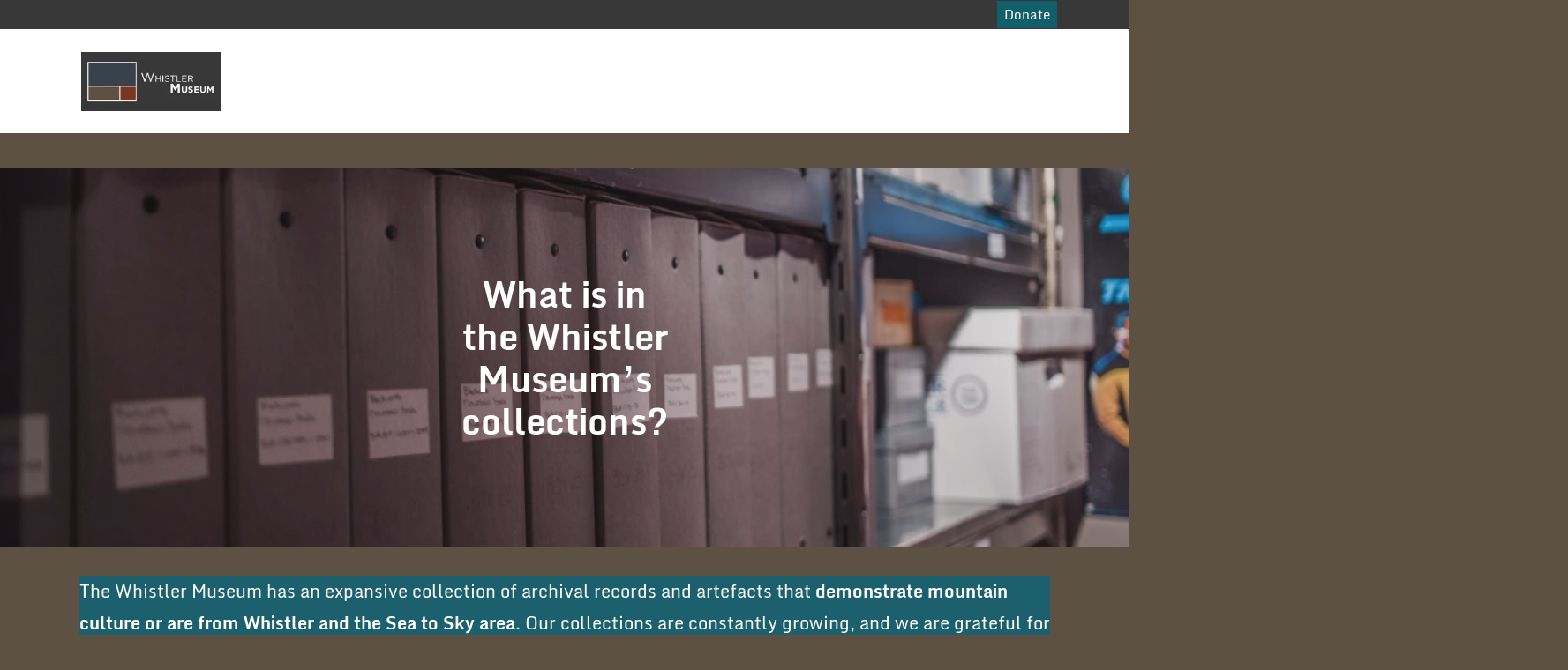

--- FILE ---
content_type: text/html; charset=UTF-8
request_url: https://whistlermuseum.org/collection/
body_size: 29762
content:
<!DOCTYPE html>
<html lang="en-US">
<head>
  <meta charset="UTF-8">
  <meta name="viewport" content="width=device-width">
  <title>Collection &#8211; Whistler Museum and Archives Society </title>
<script type="text/javascript">
  WebFontConfig = {"google":{"families":["Arimo:b:latin,latin-ext","Arimo:r,i,b,bi:latin,latin-ext"]},"api_url":"https:\/\/fonts-api.wp.com\/css"};
  (function() {
    var wf = document.createElement('script');
    wf.src = 'https://whistlermuseum.org/wp-content/mu-plugins/wpcomsh/vendor/automattic/custom-fonts/js/webfont.js';
    wf.type = 'text/javascript';
    wf.async = 'true';
    var s = document.getElementsByTagName('script')[0];
    s.parentNode.insertBefore(wf, s);
	})();
</script><style id="jetpack-custom-fonts-css"></style>
<meta name='robots' content='max-image-preview:large' />
<link rel='dns-prefetch' href='//secure.gravatar.com' />
<link rel='dns-prefetch' href='//stats.wp.com' />
<link rel='dns-prefetch' href='//widgets.wp.com' />
<link rel='dns-prefetch' href='//jetpack.wordpress.com' />
<link rel='dns-prefetch' href='//s0.wp.com' />
<link rel='dns-prefetch' href='//public-api.wordpress.com' />
<link rel='dns-prefetch' href='//0.gravatar.com' />
<link rel='dns-prefetch' href='//1.gravatar.com' />
<link rel='dns-prefetch' href='//2.gravatar.com' />
<link rel='preconnect' href='//i0.wp.com' />
<link rel='preconnect' href='//c0.wp.com' />
<link rel="alternate" type="application/rss+xml" title="Whistler Museum and Archives Society  &raquo; Feed" href="https://whistlermuseum.org/feed/" />
<link rel="alternate" type="application/rss+xml" title="Whistler Museum and Archives Society  &raquo; Comments Feed" href="https://whistlermuseum.org/comments/feed/" />
<link rel="alternate" title="oEmbed (JSON)" type="application/json+oembed" href="https://whistlermuseum.org/wp-json/oembed/1.0/embed?url=https%3A%2F%2Fwhistlermuseum.org%2Fcollection%2F" />
<link rel="alternate" title="oEmbed (XML)" type="text/xml+oembed" href="https://whistlermuseum.org/wp-json/oembed/1.0/embed?url=https%3A%2F%2Fwhistlermuseum.org%2Fcollection%2F&#038;format=xml" />
<link rel='stylesheet' id='all-css-77fa15a9aa1bc6a5524f4509ffd867a2' href='https://whistlermuseum.org/_static/??-eJydkd1OwzAMhV+IkK2l7XqBuJnEA/AEaeKW0PwpdlT69qTtQGhig3Fp53zn2PEUmPSOwBEPJg3aIZe+M16OyJVG4kizAfbZY/Cetai9w3uJeDfdiAunraCMX6YdCUms99GyhmsnTVKQ+4ib18XcIeWygzjwLmmjTupsaIN3WXjifx37K/IIAZwCJ3Uunv1RKDXzl811izCCAOncsfdLWAtVsRNF2z7sd6I6FIXsZV0qdSiasu+a9pyiV7DZWERigzAG4sxsQkh2XX2djfVxFasbWe8JKYrwd+zHn7qesmwtJkBvgeXX/6x39T5vQEHIkVuv0nIBo0f4dtIn+7hv6qpp27qsPwC1oxHc' type='text/css' media='all' />
<style id='art-gallery-museum-basic-style-inline-css'>

	    body{
		    color:#ffffff!important;
		    font-family: Monda!important;
		    font-size: px !important;
		}
		p,span{
		    color:!important;
		    font-family: Monda!important;
		    font-size: !important;
		}
		a{
		    color:!important;
		    font-family: Monda;
		}
		li{
		    color:!important;
		    font-family: Monda;
		}
		h1{
		    color:#ffffff!important;
		    font-family: Monda!important;
		    font-size: !important;
		}
		h2{
		    color:#ffffff!important;
		    font-family: Monda!important;
		    font-size: !important;
		}
		h3{
		    color:!important;
		    font-family: Monda!important;
		    font-size: !important;
		}
		h4{
		    color:#17d6d6!important;
		    font-family: Monda!important;
		    font-size: !important;
		}
		h5{
		    color:!important;
		    font-family: Monda!important;
		    font-size: !important;
		}
		h6{
		    color:!important;
		    font-family: Monda!important;
		    font-size: !important;
		}

		.primary-navigation ul li a:before,.primary-navigation ul ul a,#slider .carousel-control-next-icon i:hover, #slider .carousel-control-prev-icon i:hover,#slider .read-btn a.blogbutton-small,#venue-section .venue-box .venue-content,.footertown input[type="submit"],input[type="submit"],.footertown th,.footertown .tagcloud a:hover,#comments input[type="submit"].submit, #comments a.comment-reply-link,.woocommerce span.onsale,.woocommerce #respond input#submit, .woocommerce input.button, .woocommerce #respond input#submit.alt, .woocommerce button.button.alt, .woocommerce input.button.alt,.woocommerce a.button.alt, .woocommerce button.button,.woocommerce a.button,nav.woocommerce-MyAccount-navigation ul li,.woocommerce nav.woocommerce-pagination ul li a:focus, .woocommerce nav.woocommerce-pagination ul li a:hover, .woocommerce nav.woocommerce-pagination ul li span.current,.woocommerce-product-search button[type="submit"],.woocommerce .widget_price_filter .ui-slider .ui-slider-range, .woocommerce .widget_price_filter .ui-slider .ui-slider-handle,.read-btn a.blogbutton-small,#sidebar th,#sidebar input[type="submit"],#sidebar .tagcloud a:hover,.tc-single-category a,.blog .navigation .nav-previous a, .blog .navigation .nav-next a, .archive .navigation .nav-previous a, .archive .navigation .nav-next a, .search .navigation .nav-previous a, .search .navigation .nav-next a,.pagination a:hover, .page-links a:hover,.pagination .current, .page-links .current,#main .bradcrumbs a,#main .bradcrumbs span,.services-box .tc-category a,#main .tc-single-category a,#main .wp-block-button a,.wp-block-search__button,.wp-block-tag-cloud a:hover,.footertown .wp-block-tag-cloud a:hover{
		    background-color:;
		}

		.topbar .contact a i, .topbar .contact p i ,.topbar .member-btn a i ,.primary-navigation ul li a:hover,.primary-navigation ul li a:hover,.scrollup,.scrollup:focus,.scrollup:hover,.footertown .widget ul li a:hover,.footertown .widget h3,.footertown a.rsswidget,.topbox i:hover,#sidebar h3,#sidebar ul li a:hover,#calendar_wrap a,#calendar_wrap td a,.entry-summary a,.entry-summary span,.woocommerce .star-rating span,.wp-block-latest-comments__comment-author, .wp-block-latest-comments__comment-link,#sidebar h2,#sidebar .wp-block-search__label,.wp-calendar-nav a,.footertown .wp-block-search__label,.footertown .widget h2,.footertown td a{
		    color:;
		}

		.primary-navigation ul ul,#slider .carousel-control-next-icon i:hover, #slider .carousel-control-prev-icon i:hover,.woocommerce nav.woocommerce-pagination ul li a:focus, .woocommerce nav.woocommerce-pagination ul li a:hover, .woocommerce nav.woocommerce-pagination ul li span.current,#sidebar h3, #sidebar h2, #sidebar .wp-block-search__label,.footertown .wp-block-search__label,.footertown .widget h2,.footertown .wp-block-tag-cloud a:hover,.footertown .tagcloud a:hover{
		   border-color:;
		}

		.woocommerce-message{
		   border-top-color:;
		}

		@media screen and (max-width: 1000px){
			.side-menu{
			    background-color:;
			}
		}

		@media only screen and (max-width: 1024px) and (min-width: 1000px){
			.services-box .tc-category a,.metabox .me-2:before {
			    background-color:;
			}
		}

		
body{max-width: 100%;}.read-btn a.blogbutton-small, #comments input[type="submit"].submit{border-radius: px;}.woocommerce ul.products li.product, .woocommerce-page ul.products li.product{padding-top: 10px; padding-bottom: 10px;}.woocommerce ul.products li.product, .woocommerce-page ul.products li.product{padding-left: 10px; padding-right: 10px;}.woocommerce span.onsale {font-size: px;}.preloader-squares .square, .preloader-chasing-squares .square{background-color: #333333;}.primary-navigation a,.primary-navigation .current_page_item > a, .primary-navigation .current-menu-item > a, .primary-navigation .current_page_ancestor > a{color: !important;}.primary-navigation a:hover, .primary-navigation ul li a:hover{color: #26efef !important;}.primary-navigation ul.sub-menu a, .primary-navigation ul.sub-menu li a,.primary-navigation ul.children a, .primary-navigation ul.children li a{color:  !important;}.primary-navigation ul.sub-menu li a:hover ,.primary-navigation ul.children li a:hover {color: !important;} .scrollup{font-size: 12px;}.scrollup{color: !important;}#footer p,#footer p a{color: !important;}#footer p:hover,#footer p a:hover{color: !important;}#footer p{font-size: 17px; }#footer {padding-top:15px; padding-bottom: 15px; }#footer p{text-align:center;} .woocommerce span.onsale{padding-top: px; padding-bottom: px; padding-left: px; padding-right: px;}.woocommerce span.onsale{border-radius: 0px;}.woocommerce ul.products li.product .onsale{left: auto; right: 0;}.footertown{background-color: #383838;}#comments textarea{ width:82%;}.fixed-header{ padding-top:0px; padding-bottom:0px;}.primary-navigation ul li a{ text-transform: uppercase;} .logo h1 a, .logo p a{color: !important;}  .logo p.site-description{color: !important;} .logo h1, .logo p.site-title{font-size: px;}.logo p.site-description{font-size: px;}@media screen and (max-width:575px){
			.topbar{display:none;} }@media screen and (min-width:575px){
			.scrollup{visibility:hidden;} }@media screen and (max-width:575px){
			.preloader{display:none !important;} }@media screen and (max-width:575px){
			.fixed-header{position:static !important;} }@media screen and (max-width:575px) {#sidebar{display:block;} }.primary-navigation ul li a{font-weight: 600;}#footer{background-color: #76381e;}.logo{ padding:8px;}.logo{ margin:2px;}.toggle-menu i{color: #26f2f2!important;} .bradcrumbs a,.bradcrumbs span{color: !important;}.bradcrumbs a,.bradcrumbs span{background-color: !important;}.bradcrumbs a:hover{color: !important;}.bradcrumbs a:hover{background-color: !important;}.tc-single-category a{color: !important;}.tc-single-category a{background-color: !important;}.feature-box img{border-radius: 0px;}.feature-box img{box-shadow: 0px 0px 0px #ccc;}#slider .carousel-caption, #slider .inner_carousel, #slider .inner_carousel h1, #slider .inner_carousel p, #slider .readbutton{text-align:center !important; left:30%; right:30%;}#slider img{height: px;}@media screen and (max-width: 768px){
		#slider img{height: auto;} }footer h3{text-align: left;}footer ul,.widget_shopping_cart_content p,footer form,div#calendar_wrap,.footertown table,footer.gallery,aside#media_image-2,.tagcloud,footer figure.gallery-item,aside#block-7,.textwidget p,#calendar-2 caption{text-align: left;}

        .menu-section, .page-template-custom-frontpage .menu-section{
			background-image:url('https://staging-f58f-whistlermuseum.wpcomstaging.com/wp-content/uploads/2023/11/cropped-red-1.jpg');
			background-position: center top;
			background-size: 100% 100%;
		}
		
/*# sourceURL=art-gallery-museum-basic-style-inline-css */
</style>
<style id='wp-img-auto-sizes-contain-inline-css'>
img:is([sizes=auto i],[sizes^="auto," i]){contain-intrinsic-size:3000px 1500px}
/*# sourceURL=wp-img-auto-sizes-contain-inline-css */
</style>
<style id='wp-emoji-styles-inline-css'>

	img.wp-smiley, img.emoji {
		display: inline !important;
		border: none !important;
		box-shadow: none !important;
		height: 1em !important;
		width: 1em !important;
		margin: 0 0.07em !important;
		vertical-align: -0.1em !important;
		background: none !important;
		padding: 0 !important;
	}
/*# sourceURL=wp-emoji-styles-inline-css */
</style>
<style id='wp-block-library-inline-css'>
:root{--wp-block-synced-color:#7a00df;--wp-block-synced-color--rgb:122,0,223;--wp-bound-block-color:var(--wp-block-synced-color);--wp-editor-canvas-background:#ddd;--wp-admin-theme-color:#007cba;--wp-admin-theme-color--rgb:0,124,186;--wp-admin-theme-color-darker-10:#006ba1;--wp-admin-theme-color-darker-10--rgb:0,107,160.5;--wp-admin-theme-color-darker-20:#005a87;--wp-admin-theme-color-darker-20--rgb:0,90,135;--wp-admin-border-width-focus:2px}@media (min-resolution:192dpi){:root{--wp-admin-border-width-focus:1.5px}}.wp-element-button{cursor:pointer}:root .has-very-light-gray-background-color{background-color:#eee}:root .has-very-dark-gray-background-color{background-color:#313131}:root .has-very-light-gray-color{color:#eee}:root .has-very-dark-gray-color{color:#313131}:root .has-vivid-green-cyan-to-vivid-cyan-blue-gradient-background{background:linear-gradient(135deg,#00d084,#0693e3)}:root .has-purple-crush-gradient-background{background:linear-gradient(135deg,#34e2e4,#4721fb 50%,#ab1dfe)}:root .has-hazy-dawn-gradient-background{background:linear-gradient(135deg,#faaca8,#dad0ec)}:root .has-subdued-olive-gradient-background{background:linear-gradient(135deg,#fafae1,#67a671)}:root .has-atomic-cream-gradient-background{background:linear-gradient(135deg,#fdd79a,#004a59)}:root .has-nightshade-gradient-background{background:linear-gradient(135deg,#330968,#31cdcf)}:root .has-midnight-gradient-background{background:linear-gradient(135deg,#020381,#2874fc)}:root{--wp--preset--font-size--normal:16px;--wp--preset--font-size--huge:42px}.has-regular-font-size{font-size:1em}.has-larger-font-size{font-size:2.625em}.has-normal-font-size{font-size:var(--wp--preset--font-size--normal)}.has-huge-font-size{font-size:var(--wp--preset--font-size--huge)}:root .has-text-align-center{text-align:center}:root .has-text-align-left{text-align:left}:root .has-text-align-right{text-align:right}.has-fit-text{white-space:nowrap!important}#end-resizable-editor-section{display:none}.aligncenter{clear:both}.items-justified-left{justify-content:flex-start}.items-justified-center{justify-content:center}.items-justified-right{justify-content:flex-end}.items-justified-space-between{justify-content:space-between}.screen-reader-text{word-wrap:normal!important;border:0;clip-path:inset(50%);height:1px;margin:-1px;overflow:hidden;padding:0;position:absolute;width:1px}.screen-reader-text:focus{background-color:#ddd;clip-path:none;color:#444;display:block;font-size:1em;height:auto;left:5px;line-height:normal;padding:15px 23px 14px;text-decoration:none;top:5px;width:auto;z-index:100000}html :where(.has-border-color){border-style:solid}html :where([style*=border-top-color]){border-top-style:solid}html :where([style*=border-right-color]){border-right-style:solid}html :where([style*=border-bottom-color]){border-bottom-style:solid}html :where([style*=border-left-color]){border-left-style:solid}html :where([style*=border-width]){border-style:solid}html :where([style*=border-top-width]){border-top-style:solid}html :where([style*=border-right-width]){border-right-style:solid}html :where([style*=border-bottom-width]){border-bottom-style:solid}html :where([style*=border-left-width]){border-left-style:solid}html :where(img[class*=wp-image-]){height:auto;max-width:100%}:where(figure){margin:0 0 1em}html :where(.is-position-sticky){--wp-admin--admin-bar--position-offset:var(--wp-admin--admin-bar--height,0px)}@media screen and (max-width:600px){html :where(.is-position-sticky){--wp-admin--admin-bar--position-offset:0px}}
.has-text-align-justify{text-align:justify;}

/*# sourceURL=wp-block-library-inline-css */
</style><link rel='stylesheet' id='all-css-8f5de244521dda820b47e952c09507ad' href='https://whistlermuseum.org/wp-content/plugins/gutenberg/build/styles/block-library/cover/style.css?m=1764778388' type='text/css' media='all' />
<style id='wp-block-buttons-inline-css'>
.wp-block-buttons{box-sizing:border-box}.wp-block-buttons.is-vertical{flex-direction:column}.wp-block-buttons.is-vertical>.wp-block-button:last-child{margin-bottom:0}.wp-block-buttons>.wp-block-button{display:inline-block;margin:0}.wp-block-buttons.is-content-justification-left{justify-content:flex-start}.wp-block-buttons.is-content-justification-left.is-vertical{align-items:flex-start}.wp-block-buttons.is-content-justification-center{justify-content:center}.wp-block-buttons.is-content-justification-center.is-vertical{align-items:center}.wp-block-buttons.is-content-justification-right{justify-content:flex-end}.wp-block-buttons.is-content-justification-right.is-vertical{align-items:flex-end}.wp-block-buttons.is-content-justification-space-between{justify-content:space-between}.wp-block-buttons.aligncenter{text-align:center}.wp-block-buttons:not(.is-content-justification-space-between,.is-content-justification-right,.is-content-justification-left,.is-content-justification-center) .wp-block-button.aligncenter{margin-left:auto;margin-right:auto;width:100%}.wp-block-buttons[style*=text-decoration] .wp-block-button,.wp-block-buttons[style*=text-decoration] .wp-block-button__link{text-decoration:inherit}.wp-block-buttons.has-custom-font-size .wp-block-button__link{font-size:inherit}.wp-block-buttons .wp-block-button__link{width:100%}.wp-block-button.aligncenter{text-align:center}
/*# sourceURL=https://whistlermuseum.org/wp-content/plugins/gutenberg/build/styles/block-library/buttons/style.css */
</style>
<style id='wp-block-columns-inline-css'>
.wp-block-columns{box-sizing:border-box;display:flex;flex-wrap:wrap!important}@media (min-width:782px){.wp-block-columns{flex-wrap:nowrap!important}}.wp-block-columns{align-items:normal!important}.wp-block-columns.are-vertically-aligned-top{align-items:flex-start}.wp-block-columns.are-vertically-aligned-center{align-items:center}.wp-block-columns.are-vertically-aligned-bottom{align-items:flex-end}@media (max-width:781px){.wp-block-columns:not(.is-not-stacked-on-mobile)>.wp-block-column{flex-basis:100%!important}}@media (min-width:782px){.wp-block-columns:not(.is-not-stacked-on-mobile)>.wp-block-column{flex-basis:0;flex-grow:1}.wp-block-columns:not(.is-not-stacked-on-mobile)>.wp-block-column[style*=flex-basis]{flex-grow:0}}.wp-block-columns.is-not-stacked-on-mobile{flex-wrap:nowrap!important}.wp-block-columns.is-not-stacked-on-mobile>.wp-block-column{flex-basis:0;flex-grow:1}.wp-block-columns.is-not-stacked-on-mobile>.wp-block-column[style*=flex-basis]{flex-grow:0}:where(.wp-block-columns){margin-bottom:1.75em}:where(.wp-block-columns.has-background){padding:1.25em 2.375em}.wp-block-column{flex-grow:1;min-width:0;overflow-wrap:break-word;word-break:break-word}.wp-block-column.is-vertically-aligned-top{align-self:flex-start}.wp-block-column.is-vertically-aligned-center{align-self:center}.wp-block-column.is-vertically-aligned-bottom{align-self:flex-end}.wp-block-column.is-vertically-aligned-stretch{align-self:stretch}.wp-block-column.is-vertically-aligned-bottom,.wp-block-column.is-vertically-aligned-center,.wp-block-column.is-vertically-aligned-top{width:100%}
/*# sourceURL=https://whistlermuseum.org/wp-content/plugins/gutenberg/build/styles/block-library/columns/style.css */
</style>
<style id='wp-block-paragraph-inline-css'>
.is-small-text{font-size:.875em}.is-regular-text{font-size:1em}.is-large-text{font-size:2.25em}.is-larger-text{font-size:3em}.has-drop-cap:not(:focus):first-letter{float:left;font-size:8.4em;font-style:normal;font-weight:100;line-height:.68;margin:.05em .1em 0 0;text-transform:uppercase}body.rtl .has-drop-cap:not(:focus):first-letter{float:none;margin-left:.1em}p.has-drop-cap.has-background{overflow:hidden}:root :where(p.has-background){padding:1.25em 2.375em}:where(p.has-text-color:not(.has-link-color)) a{color:inherit}p.has-text-align-left[style*="writing-mode:vertical-lr"],p.has-text-align-right[style*="writing-mode:vertical-rl"]{rotate:180deg}
/*# sourceURL=https://whistlermuseum.org/wp-content/plugins/gutenberg/build/styles/block-library/paragraph/style.css */
</style>
<style id='wp-block-social-links-inline-css'>
.wp-block-social-links{background:none;box-sizing:border-box;margin-left:0;padding-left:0;padding-right:0;text-indent:0}.wp-block-social-links .wp-social-link a,.wp-block-social-links .wp-social-link a:hover{border-bottom:0;box-shadow:none;text-decoration:none}.wp-block-social-links .wp-social-link svg{height:1em;width:1em}.wp-block-social-links .wp-social-link span:not(.screen-reader-text){font-size:.65em;margin-left:.5em;margin-right:.5em}.wp-block-social-links.has-small-icon-size{font-size:16px}.wp-block-social-links,.wp-block-social-links.has-normal-icon-size{font-size:24px}.wp-block-social-links.has-large-icon-size{font-size:36px}.wp-block-social-links.has-huge-icon-size{font-size:48px}.wp-block-social-links.aligncenter{display:flex;justify-content:center}.wp-block-social-links.alignright{justify-content:flex-end}.wp-block-social-link{border-radius:9999px;display:block}@media not (prefers-reduced-motion){.wp-block-social-link{transition:transform .1s ease}}.wp-block-social-link{height:auto}.wp-block-social-link a{align-items:center;display:flex;line-height:0}.wp-block-social-link:hover{transform:scale(1.1)}.wp-block-social-links .wp-block-social-link.wp-social-link{display:inline-block;margin:0;padding:0}.wp-block-social-links .wp-block-social-link.wp-social-link .wp-block-social-link-anchor,.wp-block-social-links .wp-block-social-link.wp-social-link .wp-block-social-link-anchor svg,.wp-block-social-links .wp-block-social-link.wp-social-link .wp-block-social-link-anchor:active,.wp-block-social-links .wp-block-social-link.wp-social-link .wp-block-social-link-anchor:hover,.wp-block-social-links .wp-block-social-link.wp-social-link .wp-block-social-link-anchor:visited{fill:currentColor;color:currentColor}:where(.wp-block-social-links:not(.is-style-logos-only)) .wp-social-link{background-color:#f0f0f0;color:#444}:where(.wp-block-social-links:not(.is-style-logos-only)) .wp-social-link-amazon{background-color:#f90;color:#fff}:where(.wp-block-social-links:not(.is-style-logos-only)) .wp-social-link-bandcamp{background-color:#1ea0c3;color:#fff}:where(.wp-block-social-links:not(.is-style-logos-only)) .wp-social-link-behance{background-color:#0757fe;color:#fff}:where(.wp-block-social-links:not(.is-style-logos-only)) .wp-social-link-bluesky{background-color:#0a7aff;color:#fff}:where(.wp-block-social-links:not(.is-style-logos-only)) .wp-social-link-codepen{background-color:#1e1f26;color:#fff}:where(.wp-block-social-links:not(.is-style-logos-only)) .wp-social-link-deviantart{background-color:#02e49b;color:#fff}:where(.wp-block-social-links:not(.is-style-logos-only)) .wp-social-link-discord{background-color:#5865f2;color:#fff}:where(.wp-block-social-links:not(.is-style-logos-only)) .wp-social-link-dribbble{background-color:#e94c89;color:#fff}:where(.wp-block-social-links:not(.is-style-logos-only)) .wp-social-link-dropbox{background-color:#4280ff;color:#fff}:where(.wp-block-social-links:not(.is-style-logos-only)) .wp-social-link-etsy{background-color:#f45800;color:#fff}:where(.wp-block-social-links:not(.is-style-logos-only)) .wp-social-link-facebook{background-color:#0866ff;color:#fff}:where(.wp-block-social-links:not(.is-style-logos-only)) .wp-social-link-fivehundredpx{background-color:#000;color:#fff}:where(.wp-block-social-links:not(.is-style-logos-only)) .wp-social-link-flickr{background-color:#0461dd;color:#fff}:where(.wp-block-social-links:not(.is-style-logos-only)) .wp-social-link-foursquare{background-color:#e65678;color:#fff}:where(.wp-block-social-links:not(.is-style-logos-only)) .wp-social-link-github{background-color:#24292d;color:#fff}:where(.wp-block-social-links:not(.is-style-logos-only)) .wp-social-link-goodreads{background-color:#eceadd;color:#382110}:where(.wp-block-social-links:not(.is-style-logos-only)) .wp-social-link-google{background-color:#ea4434;color:#fff}:where(.wp-block-social-links:not(.is-style-logos-only)) .wp-social-link-gravatar{background-color:#1d4fc4;color:#fff}:where(.wp-block-social-links:not(.is-style-logos-only)) .wp-social-link-instagram{background-color:#f00075;color:#fff}:where(.wp-block-social-links:not(.is-style-logos-only)) .wp-social-link-lastfm{background-color:#e21b24;color:#fff}:where(.wp-block-social-links:not(.is-style-logos-only)) .wp-social-link-linkedin{background-color:#0d66c2;color:#fff}:where(.wp-block-social-links:not(.is-style-logos-only)) .wp-social-link-mastodon{background-color:#3288d4;color:#fff}:where(.wp-block-social-links:not(.is-style-logos-only)) .wp-social-link-medium{background-color:#000;color:#fff}:where(.wp-block-social-links:not(.is-style-logos-only)) .wp-social-link-meetup{background-color:#f6405f;color:#fff}:where(.wp-block-social-links:not(.is-style-logos-only)) .wp-social-link-patreon{background-color:#000;color:#fff}:where(.wp-block-social-links:not(.is-style-logos-only)) .wp-social-link-pinterest{background-color:#e60122;color:#fff}:where(.wp-block-social-links:not(.is-style-logos-only)) .wp-social-link-pocket{background-color:#ef4155;color:#fff}:where(.wp-block-social-links:not(.is-style-logos-only)) .wp-social-link-reddit{background-color:#ff4500;color:#fff}:where(.wp-block-social-links:not(.is-style-logos-only)) .wp-social-link-skype{background-color:#0478d7;color:#fff}:where(.wp-block-social-links:not(.is-style-logos-only)) .wp-social-link-snapchat{stroke:#000;background-color:#fefc00;color:#fff}:where(.wp-block-social-links:not(.is-style-logos-only)) .wp-social-link-soundcloud{background-color:#ff5600;color:#fff}:where(.wp-block-social-links:not(.is-style-logos-only)) .wp-social-link-spotify{background-color:#1bd760;color:#fff}:where(.wp-block-social-links:not(.is-style-logos-only)) .wp-social-link-telegram{background-color:#2aabee;color:#fff}:where(.wp-block-social-links:not(.is-style-logos-only)) .wp-social-link-threads{background-color:#000;color:#fff}:where(.wp-block-social-links:not(.is-style-logos-only)) .wp-social-link-tiktok{background-color:#000;color:#fff}:where(.wp-block-social-links:not(.is-style-logos-only)) .wp-social-link-tumblr{background-color:#011835;color:#fff}:where(.wp-block-social-links:not(.is-style-logos-only)) .wp-social-link-twitch{background-color:#6440a4;color:#fff}:where(.wp-block-social-links:not(.is-style-logos-only)) .wp-social-link-twitter{background-color:#1da1f2;color:#fff}:where(.wp-block-social-links:not(.is-style-logos-only)) .wp-social-link-vimeo{background-color:#1eb7ea;color:#fff}:where(.wp-block-social-links:not(.is-style-logos-only)) .wp-social-link-vk{background-color:#4680c2;color:#fff}:where(.wp-block-social-links:not(.is-style-logos-only)) .wp-social-link-wordpress{background-color:#3499cd;color:#fff}:where(.wp-block-social-links:not(.is-style-logos-only)) .wp-social-link-whatsapp{background-color:#25d366;color:#fff}:where(.wp-block-social-links:not(.is-style-logos-only)) .wp-social-link-x{background-color:#000;color:#fff}:where(.wp-block-social-links:not(.is-style-logos-only)) .wp-social-link-yelp{background-color:#d32422;color:#fff}:where(.wp-block-social-links:not(.is-style-logos-only)) .wp-social-link-youtube{background-color:red;color:#fff}:where(.wp-block-social-links.is-style-logos-only) .wp-social-link{background:none}:where(.wp-block-social-links.is-style-logos-only) .wp-social-link svg{height:1.25em;width:1.25em}:where(.wp-block-social-links.is-style-logos-only) .wp-social-link-amazon{color:#f90}:where(.wp-block-social-links.is-style-logos-only) .wp-social-link-bandcamp{color:#1ea0c3}:where(.wp-block-social-links.is-style-logos-only) .wp-social-link-behance{color:#0757fe}:where(.wp-block-social-links.is-style-logos-only) .wp-social-link-bluesky{color:#0a7aff}:where(.wp-block-social-links.is-style-logos-only) .wp-social-link-codepen{color:#1e1f26}:where(.wp-block-social-links.is-style-logos-only) .wp-social-link-deviantart{color:#02e49b}:where(.wp-block-social-links.is-style-logos-only) .wp-social-link-discord{color:#5865f2}:where(.wp-block-social-links.is-style-logos-only) .wp-social-link-dribbble{color:#e94c89}:where(.wp-block-social-links.is-style-logos-only) .wp-social-link-dropbox{color:#4280ff}:where(.wp-block-social-links.is-style-logos-only) .wp-social-link-etsy{color:#f45800}:where(.wp-block-social-links.is-style-logos-only) .wp-social-link-facebook{color:#0866ff}:where(.wp-block-social-links.is-style-logos-only) .wp-social-link-fivehundredpx{color:#000}:where(.wp-block-social-links.is-style-logos-only) .wp-social-link-flickr{color:#0461dd}:where(.wp-block-social-links.is-style-logos-only) .wp-social-link-foursquare{color:#e65678}:where(.wp-block-social-links.is-style-logos-only) .wp-social-link-github{color:#24292d}:where(.wp-block-social-links.is-style-logos-only) .wp-social-link-goodreads{color:#382110}:where(.wp-block-social-links.is-style-logos-only) .wp-social-link-google{color:#ea4434}:where(.wp-block-social-links.is-style-logos-only) .wp-social-link-gravatar{color:#1d4fc4}:where(.wp-block-social-links.is-style-logos-only) .wp-social-link-instagram{color:#f00075}:where(.wp-block-social-links.is-style-logos-only) .wp-social-link-lastfm{color:#e21b24}:where(.wp-block-social-links.is-style-logos-only) .wp-social-link-linkedin{color:#0d66c2}:where(.wp-block-social-links.is-style-logos-only) .wp-social-link-mastodon{color:#3288d4}:where(.wp-block-social-links.is-style-logos-only) .wp-social-link-medium{color:#000}:where(.wp-block-social-links.is-style-logos-only) .wp-social-link-meetup{color:#f6405f}:where(.wp-block-social-links.is-style-logos-only) .wp-social-link-patreon{color:#000}:where(.wp-block-social-links.is-style-logos-only) .wp-social-link-pinterest{color:#e60122}:where(.wp-block-social-links.is-style-logos-only) .wp-social-link-pocket{color:#ef4155}:where(.wp-block-social-links.is-style-logos-only) .wp-social-link-reddit{color:#ff4500}:where(.wp-block-social-links.is-style-logos-only) .wp-social-link-skype{color:#0478d7}:where(.wp-block-social-links.is-style-logos-only) .wp-social-link-snapchat{stroke:#000;color:#fff}:where(.wp-block-social-links.is-style-logos-only) .wp-social-link-soundcloud{color:#ff5600}:where(.wp-block-social-links.is-style-logos-only) .wp-social-link-spotify{color:#1bd760}:where(.wp-block-social-links.is-style-logos-only) .wp-social-link-telegram{color:#2aabee}:where(.wp-block-social-links.is-style-logos-only) .wp-social-link-threads{color:#000}:where(.wp-block-social-links.is-style-logos-only) .wp-social-link-tiktok{color:#000}:where(.wp-block-social-links.is-style-logos-only) .wp-social-link-tumblr{color:#011835}:where(.wp-block-social-links.is-style-logos-only) .wp-social-link-twitch{color:#6440a4}:where(.wp-block-social-links.is-style-logos-only) .wp-social-link-twitter{color:#1da1f2}:where(.wp-block-social-links.is-style-logos-only) .wp-social-link-vimeo{color:#1eb7ea}:where(.wp-block-social-links.is-style-logos-only) .wp-social-link-vk{color:#4680c2}:where(.wp-block-social-links.is-style-logos-only) .wp-social-link-whatsapp{color:#25d366}:where(.wp-block-social-links.is-style-logos-only) .wp-social-link-wordpress{color:#3499cd}:where(.wp-block-social-links.is-style-logos-only) .wp-social-link-x{color:#000}:where(.wp-block-social-links.is-style-logos-only) .wp-social-link-yelp{color:#d32422}:where(.wp-block-social-links.is-style-logos-only) .wp-social-link-youtube{color:red}.wp-block-social-links.is-style-pill-shape .wp-social-link{width:auto}:root :where(.wp-block-social-links .wp-social-link a){padding:.25em}:root :where(.wp-block-social-links.is-style-logos-only .wp-social-link a){padding:0}:root :where(.wp-block-social-links.is-style-pill-shape .wp-social-link a){padding-left:.6666666667em;padding-right:.6666666667em}.wp-block-social-links:not(.has-icon-color):not(.has-icon-background-color) .wp-social-link-snapchat .wp-block-social-link-label{color:#000}
/*# sourceURL=https://whistlermuseum.org/wp-content/plugins/gutenberg/build/styles/block-library/social-links/style.css */
</style>
<style id='wp-block-spacer-inline-css'>
.wp-block-spacer{clear:both}
/*# sourceURL=https://whistlermuseum.org/wp-content/plugins/gutenberg/build/styles/block-library/spacer/style.css */
</style>
<style id='wp-block-button-inline-css'>
.wp-block-button__link{align-content:center;box-sizing:border-box;cursor:pointer;display:inline-block;height:100%;text-align:center;word-break:break-word}.wp-block-button__link.aligncenter{text-align:center}.wp-block-button__link.alignright{text-align:right}:where(.wp-block-button__link){border-radius:9999px;box-shadow:none;padding:calc(.667em + 2px) calc(1.333em + 2px);text-decoration:none}.wp-block-button[style*=text-decoration] .wp-block-button__link{text-decoration:inherit}.wp-block-buttons>.wp-block-button.has-custom-width{max-width:none}.wp-block-buttons>.wp-block-button.has-custom-width .wp-block-button__link{width:100%}.wp-block-buttons>.wp-block-button.has-custom-font-size .wp-block-button__link{font-size:inherit}.wp-block-buttons>.wp-block-button.wp-block-button__width-25{width:calc(25% - var(--wp--style--block-gap, .5em)*.75)}.wp-block-buttons>.wp-block-button.wp-block-button__width-50{width:calc(50% - var(--wp--style--block-gap, .5em)*.5)}.wp-block-buttons>.wp-block-button.wp-block-button__width-75{width:calc(75% - var(--wp--style--block-gap, .5em)*.25)}.wp-block-buttons>.wp-block-button.wp-block-button__width-100{flex-basis:100%;width:100%}.wp-block-buttons.is-vertical>.wp-block-button.wp-block-button__width-25{width:25%}.wp-block-buttons.is-vertical>.wp-block-button.wp-block-button__width-50{width:50%}.wp-block-buttons.is-vertical>.wp-block-button.wp-block-button__width-75{width:75%}.wp-block-button.is-style-squared,.wp-block-button__link.wp-block-button.is-style-squared{border-radius:0}.wp-block-button.no-border-radius,.wp-block-button__link.no-border-radius{border-radius:0!important}:root :where(.wp-block-button .wp-block-button__link.is-style-outline),:root :where(.wp-block-button.is-style-outline>.wp-block-button__link){border:2px solid;padding:.667em 1.333em}:root :where(.wp-block-button .wp-block-button__link.is-style-outline:not(.has-text-color)),:root :where(.wp-block-button.is-style-outline>.wp-block-button__link:not(.has-text-color)){color:currentColor}:root :where(.wp-block-button .wp-block-button__link.is-style-outline:not(.has-background)),:root :where(.wp-block-button.is-style-outline>.wp-block-button__link:not(.has-background)){background-color:initial;background-image:none}
/*# sourceURL=https://whistlermuseum.org/wp-content/plugins/gutenberg/build/styles/block-library/button/style.css */
</style>
<style id='wp-block-heading-inline-css'>
h1:where(.wp-block-heading).has-background,h2:where(.wp-block-heading).has-background,h3:where(.wp-block-heading).has-background,h4:where(.wp-block-heading).has-background,h5:where(.wp-block-heading).has-background,h6:where(.wp-block-heading).has-background{padding:1.25em 2.375em}h1.has-text-align-left[style*=writing-mode]:where([style*=vertical-lr]),h1.has-text-align-right[style*=writing-mode]:where([style*=vertical-rl]),h2.has-text-align-left[style*=writing-mode]:where([style*=vertical-lr]),h2.has-text-align-right[style*=writing-mode]:where([style*=vertical-rl]),h3.has-text-align-left[style*=writing-mode]:where([style*=vertical-lr]),h3.has-text-align-right[style*=writing-mode]:where([style*=vertical-rl]),h4.has-text-align-left[style*=writing-mode]:where([style*=vertical-lr]),h4.has-text-align-right[style*=writing-mode]:where([style*=vertical-rl]),h5.has-text-align-left[style*=writing-mode]:where([style*=vertical-lr]),h5.has-text-align-right[style*=writing-mode]:where([style*=vertical-rl]),h6.has-text-align-left[style*=writing-mode]:where([style*=vertical-lr]),h6.has-text-align-right[style*=writing-mode]:where([style*=vertical-rl]){rotate:180deg}
/*# sourceURL=https://whistlermuseum.org/wp-content/plugins/gutenberg/build/styles/block-library/heading/style.css */
</style>
<style id='wp-block-image-inline-css'>
.wp-block-image>a,.wp-block-image>figure>a{display:inline-block}.wp-block-image img{box-sizing:border-box;height:auto;max-width:100%;vertical-align:bottom}@media not (prefers-reduced-motion){.wp-block-image img.hide{visibility:hidden}.wp-block-image img.show{animation:show-content-image .4s}}.wp-block-image[style*=border-radius] img,.wp-block-image[style*=border-radius]>a{border-radius:inherit}.wp-block-image.has-custom-border img{box-sizing:border-box}.wp-block-image.aligncenter{text-align:center}.wp-block-image.alignfull>a,.wp-block-image.alignwide>a{width:100%}.wp-block-image.alignfull img,.wp-block-image.alignwide img{height:auto;width:100%}.wp-block-image .aligncenter,.wp-block-image .alignleft,.wp-block-image .alignright,.wp-block-image.aligncenter,.wp-block-image.alignleft,.wp-block-image.alignright{display:table}.wp-block-image .aligncenter>figcaption,.wp-block-image .alignleft>figcaption,.wp-block-image .alignright>figcaption,.wp-block-image.aligncenter>figcaption,.wp-block-image.alignleft>figcaption,.wp-block-image.alignright>figcaption{caption-side:bottom;display:table-caption}.wp-block-image .alignleft{float:left;margin:.5em 1em .5em 0}.wp-block-image .alignright{float:right;margin:.5em 0 .5em 1em}.wp-block-image .aligncenter{margin-left:auto;margin-right:auto}.wp-block-image :where(figcaption){margin-bottom:1em;margin-top:.5em}.wp-block-image.is-style-circle-mask img{border-radius:9999px}@supports ((-webkit-mask-image:none) or (mask-image:none)) or (-webkit-mask-image:none){.wp-block-image.is-style-circle-mask img{border-radius:0;-webkit-mask-image:url('data:image/svg+xml;utf8,<svg viewBox="0 0 100 100" xmlns="http://www.w3.org/2000/svg"><circle cx="50" cy="50" r="50"/></svg>');mask-image:url('data:image/svg+xml;utf8,<svg viewBox="0 0 100 100" xmlns="http://www.w3.org/2000/svg"><circle cx="50" cy="50" r="50"/></svg>');mask-mode:alpha;-webkit-mask-position:center;mask-position:center;-webkit-mask-repeat:no-repeat;mask-repeat:no-repeat;-webkit-mask-size:contain;mask-size:contain}}:root :where(.wp-block-image.is-style-rounded img,.wp-block-image .is-style-rounded img){border-radius:9999px}.wp-block-image figure{margin:0}.wp-lightbox-container{display:flex;flex-direction:column;position:relative}.wp-lightbox-container img{cursor:zoom-in}.wp-lightbox-container img:hover+button{opacity:1}.wp-lightbox-container button{align-items:center;backdrop-filter:blur(16px) saturate(180%);background-color:#5a5a5a40;border:none;border-radius:4px;cursor:zoom-in;display:flex;height:20px;justify-content:center;opacity:0;padding:0;position:absolute;right:16px;text-align:center;top:16px;width:20px;z-index:100}@media not (prefers-reduced-motion){.wp-lightbox-container button{transition:opacity .2s ease}}.wp-lightbox-container button:focus-visible{outline:3px auto #5a5a5a40;outline:3px auto -webkit-focus-ring-color;outline-offset:3px}.wp-lightbox-container button:hover{cursor:pointer;opacity:1}.wp-lightbox-container button:focus{opacity:1}.wp-lightbox-container button:focus,.wp-lightbox-container button:hover,.wp-lightbox-container button:not(:hover):not(:active):not(.has-background){background-color:#5a5a5a40;border:none}.wp-lightbox-overlay{box-sizing:border-box;cursor:zoom-out;height:100vh;left:0;overflow:hidden;position:fixed;top:0;visibility:hidden;width:100%;z-index:100000}.wp-lightbox-overlay .close-button{align-items:center;cursor:pointer;display:flex;justify-content:center;min-height:40px;min-width:40px;padding:0;position:absolute;right:calc(env(safe-area-inset-right) + 16px);top:calc(env(safe-area-inset-top) + 16px);z-index:5000000}.wp-lightbox-overlay .close-button:focus,.wp-lightbox-overlay .close-button:hover,.wp-lightbox-overlay .close-button:not(:hover):not(:active):not(.has-background){background:none;border:none}.wp-lightbox-overlay .lightbox-image-container{height:var(--wp--lightbox-container-height);left:50%;overflow:hidden;position:absolute;top:50%;transform:translate(-50%,-50%);transform-origin:top left;width:var(--wp--lightbox-container-width);z-index:9999999999}.wp-lightbox-overlay .wp-block-image{align-items:center;box-sizing:border-box;display:flex;height:100%;justify-content:center;margin:0;position:relative;transform-origin:0 0;width:100%;z-index:3000000}.wp-lightbox-overlay .wp-block-image img{height:var(--wp--lightbox-image-height);min-height:var(--wp--lightbox-image-height);min-width:var(--wp--lightbox-image-width);width:var(--wp--lightbox-image-width)}.wp-lightbox-overlay .wp-block-image figcaption{display:none}.wp-lightbox-overlay button{background:none;border:none}.wp-lightbox-overlay .scrim{background-color:#fff;height:100%;opacity:.9;position:absolute;width:100%;z-index:2000000}.wp-lightbox-overlay.active{visibility:visible}@media not (prefers-reduced-motion){.wp-lightbox-overlay.active{animation:turn-on-visibility .25s both}.wp-lightbox-overlay.active img{animation:turn-on-visibility .35s both}.wp-lightbox-overlay.show-closing-animation:not(.active){animation:turn-off-visibility .35s both}.wp-lightbox-overlay.show-closing-animation:not(.active) img{animation:turn-off-visibility .25s both}.wp-lightbox-overlay.zoom.active{animation:none;opacity:1;visibility:visible}.wp-lightbox-overlay.zoom.active .lightbox-image-container{animation:lightbox-zoom-in .4s}.wp-lightbox-overlay.zoom.active .lightbox-image-container img{animation:none}.wp-lightbox-overlay.zoom.active .scrim{animation:turn-on-visibility .4s forwards}.wp-lightbox-overlay.zoom.show-closing-animation:not(.active){animation:none}.wp-lightbox-overlay.zoom.show-closing-animation:not(.active) .lightbox-image-container{animation:lightbox-zoom-out .4s}.wp-lightbox-overlay.zoom.show-closing-animation:not(.active) .lightbox-image-container img{animation:none}.wp-lightbox-overlay.zoom.show-closing-animation:not(.active) .scrim{animation:turn-off-visibility .4s forwards}}@keyframes show-content-image{0%{visibility:hidden}99%{visibility:hidden}to{visibility:visible}}@keyframes turn-on-visibility{0%{opacity:0}to{opacity:1}}@keyframes turn-off-visibility{0%{opacity:1;visibility:visible}99%{opacity:0;visibility:visible}to{opacity:0;visibility:hidden}}@keyframes lightbox-zoom-in{0%{transform:translate(calc((-100vw + var(--wp--lightbox-scrollbar-width))/2 + var(--wp--lightbox-initial-left-position)),calc(-50vh + var(--wp--lightbox-initial-top-position))) scale(var(--wp--lightbox-scale))}to{transform:translate(-50%,-50%) scale(1)}}@keyframes lightbox-zoom-out{0%{transform:translate(-50%,-50%) scale(1);visibility:visible}99%{visibility:visible}to{transform:translate(calc((-100vw + var(--wp--lightbox-scrollbar-width))/2 + var(--wp--lightbox-initial-left-position)),calc(-50vh + var(--wp--lightbox-initial-top-position))) scale(var(--wp--lightbox-scale));visibility:hidden}}
/*# sourceURL=https://whistlermuseum.org/wp-content/plugins/gutenberg/build/styles/block-library/image/style.css */
</style>
<style id='wp-block-image-theme-inline-css'>
:root :where(.wp-block-image figcaption){color:#555;font-size:13px;text-align:center}.is-dark-theme :root :where(.wp-block-image figcaption){color:#ffffffa6}.wp-block-image{margin:0 0 1em}
/*# sourceURL=https://whistlermuseum.org/wp-content/plugins/gutenberg/build/styles/block-library/image/theme.css */
</style>
<style id='global-styles-inline-css'>
:root{--wp--preset--aspect-ratio--square: 1;--wp--preset--aspect-ratio--4-3: 4/3;--wp--preset--aspect-ratio--3-4: 3/4;--wp--preset--aspect-ratio--3-2: 3/2;--wp--preset--aspect-ratio--2-3: 2/3;--wp--preset--aspect-ratio--16-9: 16/9;--wp--preset--aspect-ratio--9-16: 9/16;--wp--preset--color--black: #000000;--wp--preset--color--cyan-bluish-gray: #abb8c3;--wp--preset--color--white: #ffffff;--wp--preset--color--pale-pink: #f78da7;--wp--preset--color--vivid-red: #cf2e2e;--wp--preset--color--luminous-vivid-orange: #ff6900;--wp--preset--color--luminous-vivid-amber: #fcb900;--wp--preset--color--light-green-cyan: #7bdcb5;--wp--preset--color--vivid-green-cyan: #00d084;--wp--preset--color--pale-cyan-blue: #8ed1fc;--wp--preset--color--vivid-cyan-blue: #0693e3;--wp--preset--color--vivid-purple: #9b51e0;--wp--preset--gradient--vivid-cyan-blue-to-vivid-purple: linear-gradient(135deg,rgb(6,147,227) 0%,rgb(155,81,224) 100%);--wp--preset--gradient--light-green-cyan-to-vivid-green-cyan: linear-gradient(135deg,rgb(122,220,180) 0%,rgb(0,208,130) 100%);--wp--preset--gradient--luminous-vivid-amber-to-luminous-vivid-orange: linear-gradient(135deg,rgb(252,185,0) 0%,rgb(255,105,0) 100%);--wp--preset--gradient--luminous-vivid-orange-to-vivid-red: linear-gradient(135deg,rgb(255,105,0) 0%,rgb(207,46,46) 100%);--wp--preset--gradient--very-light-gray-to-cyan-bluish-gray: linear-gradient(135deg,rgb(238,238,238) 0%,rgb(169,184,195) 100%);--wp--preset--gradient--cool-to-warm-spectrum: linear-gradient(135deg,rgb(74,234,220) 0%,rgb(151,120,209) 20%,rgb(207,42,186) 40%,rgb(238,44,130) 60%,rgb(251,105,98) 80%,rgb(254,248,76) 100%);--wp--preset--gradient--blush-light-purple: linear-gradient(135deg,rgb(255,206,236) 0%,rgb(152,150,240) 100%);--wp--preset--gradient--blush-bordeaux: linear-gradient(135deg,rgb(254,205,165) 0%,rgb(254,45,45) 50%,rgb(107,0,62) 100%);--wp--preset--gradient--luminous-dusk: linear-gradient(135deg,rgb(255,203,112) 0%,rgb(199,81,192) 50%,rgb(65,88,208) 100%);--wp--preset--gradient--pale-ocean: linear-gradient(135deg,rgb(255,245,203) 0%,rgb(182,227,212) 50%,rgb(51,167,181) 100%);--wp--preset--gradient--electric-grass: linear-gradient(135deg,rgb(202,248,128) 0%,rgb(113,206,126) 100%);--wp--preset--gradient--midnight: linear-gradient(135deg,rgb(2,3,129) 0%,rgb(40,116,252) 100%);--wp--preset--font-size--small: 13px;--wp--preset--font-size--medium: 20px;--wp--preset--font-size--large: 36px;--wp--preset--font-size--x-large: 42px;--wp--preset--font-family--albert-sans: 'Albert Sans', sans-serif;--wp--preset--font-family--alegreya: Alegreya, serif;--wp--preset--font-family--arvo: Arvo, serif;--wp--preset--font-family--bodoni-moda: 'Bodoni Moda', serif;--wp--preset--font-family--bricolage-grotesque: 'Bricolage Grotesque', sans-serif;--wp--preset--font-family--cabin: Cabin, sans-serif;--wp--preset--font-family--chivo: Chivo, sans-serif;--wp--preset--font-family--commissioner: Commissioner, sans-serif;--wp--preset--font-family--cormorant: Cormorant, serif;--wp--preset--font-family--courier-prime: 'Courier Prime', monospace;--wp--preset--font-family--crimson-pro: 'Crimson Pro', serif;--wp--preset--font-family--dm-mono: 'DM Mono', monospace;--wp--preset--font-family--dm-sans: 'DM Sans', sans-serif;--wp--preset--font-family--dm-serif-display: 'DM Serif Display', serif;--wp--preset--font-family--domine: Domine, serif;--wp--preset--font-family--eb-garamond: 'EB Garamond', serif;--wp--preset--font-family--epilogue: Epilogue, sans-serif;--wp--preset--font-family--fahkwang: Fahkwang, sans-serif;--wp--preset--font-family--figtree: Figtree, sans-serif;--wp--preset--font-family--fira-sans: 'Fira Sans', sans-serif;--wp--preset--font-family--fjalla-one: 'Fjalla One', sans-serif;--wp--preset--font-family--fraunces: Fraunces, serif;--wp--preset--font-family--gabarito: Gabarito, system-ui;--wp--preset--font-family--ibm-plex-mono: 'IBM Plex Mono', monospace;--wp--preset--font-family--ibm-plex-sans: 'IBM Plex Sans', sans-serif;--wp--preset--font-family--ibarra-real-nova: 'Ibarra Real Nova', serif;--wp--preset--font-family--instrument-serif: 'Instrument Serif', serif;--wp--preset--font-family--inter: Inter, sans-serif;--wp--preset--font-family--josefin-sans: 'Josefin Sans', sans-serif;--wp--preset--font-family--jost: Jost, sans-serif;--wp--preset--font-family--libre-baskerville: 'Libre Baskerville', serif;--wp--preset--font-family--libre-franklin: 'Libre Franklin', sans-serif;--wp--preset--font-family--literata: Literata, serif;--wp--preset--font-family--lora: Lora, serif;--wp--preset--font-family--merriweather: Merriweather, serif;--wp--preset--font-family--montserrat: Montserrat, sans-serif;--wp--preset--font-family--newsreader: Newsreader, serif;--wp--preset--font-family--noto-sans-mono: 'Noto Sans Mono', sans-serif;--wp--preset--font-family--nunito: Nunito, sans-serif;--wp--preset--font-family--open-sans: 'Open Sans', sans-serif;--wp--preset--font-family--overpass: Overpass, sans-serif;--wp--preset--font-family--pt-serif: 'PT Serif', serif;--wp--preset--font-family--petrona: Petrona, serif;--wp--preset--font-family--piazzolla: Piazzolla, serif;--wp--preset--font-family--playfair-display: 'Playfair Display', serif;--wp--preset--font-family--plus-jakarta-sans: 'Plus Jakarta Sans', sans-serif;--wp--preset--font-family--poppins: Poppins, sans-serif;--wp--preset--font-family--raleway: Raleway, sans-serif;--wp--preset--font-family--roboto: Roboto, sans-serif;--wp--preset--font-family--roboto-slab: 'Roboto Slab', serif;--wp--preset--font-family--rubik: Rubik, sans-serif;--wp--preset--font-family--rufina: Rufina, serif;--wp--preset--font-family--sora: Sora, sans-serif;--wp--preset--font-family--source-sans-3: 'Source Sans 3', sans-serif;--wp--preset--font-family--source-serif-4: 'Source Serif 4', serif;--wp--preset--font-family--space-mono: 'Space Mono', monospace;--wp--preset--font-family--syne: Syne, sans-serif;--wp--preset--font-family--texturina: Texturina, serif;--wp--preset--font-family--urbanist: Urbanist, sans-serif;--wp--preset--font-family--work-sans: 'Work Sans', sans-serif;--wp--preset--spacing--20: 0.44rem;--wp--preset--spacing--30: 0.67rem;--wp--preset--spacing--40: 1rem;--wp--preset--spacing--50: 1.5rem;--wp--preset--spacing--60: 2.25rem;--wp--preset--spacing--70: 3.38rem;--wp--preset--spacing--80: 5.06rem;--wp--preset--shadow--natural: 6px 6px 9px rgba(0, 0, 0, 0.2);--wp--preset--shadow--deep: 12px 12px 50px rgba(0, 0, 0, 0.4);--wp--preset--shadow--sharp: 6px 6px 0px rgba(0, 0, 0, 0.2);--wp--preset--shadow--outlined: 6px 6px 0px -3px rgb(255, 255, 255), 6px 6px rgb(0, 0, 0);--wp--preset--shadow--crisp: 6px 6px 0px rgb(0, 0, 0);}:where(.is-layout-flex){gap: 0.5em;}:where(.is-layout-grid){gap: 0.5em;}body .is-layout-flex{display: flex;}.is-layout-flex{flex-wrap: wrap;align-items: center;}.is-layout-flex > :is(*, div){margin: 0;}body .is-layout-grid{display: grid;}.is-layout-grid > :is(*, div){margin: 0;}:where(.wp-block-columns.is-layout-flex){gap: 2em;}:where(.wp-block-columns.is-layout-grid){gap: 2em;}:where(.wp-block-post-template.is-layout-flex){gap: 1.25em;}:where(.wp-block-post-template.is-layout-grid){gap: 1.25em;}.has-black-color{color: var(--wp--preset--color--black) !important;}.has-cyan-bluish-gray-color{color: var(--wp--preset--color--cyan-bluish-gray) !important;}.has-white-color{color: var(--wp--preset--color--white) !important;}.has-pale-pink-color{color: var(--wp--preset--color--pale-pink) !important;}.has-vivid-red-color{color: var(--wp--preset--color--vivid-red) !important;}.has-luminous-vivid-orange-color{color: var(--wp--preset--color--luminous-vivid-orange) !important;}.has-luminous-vivid-amber-color{color: var(--wp--preset--color--luminous-vivid-amber) !important;}.has-light-green-cyan-color{color: var(--wp--preset--color--light-green-cyan) !important;}.has-vivid-green-cyan-color{color: var(--wp--preset--color--vivid-green-cyan) !important;}.has-pale-cyan-blue-color{color: var(--wp--preset--color--pale-cyan-blue) !important;}.has-vivid-cyan-blue-color{color: var(--wp--preset--color--vivid-cyan-blue) !important;}.has-vivid-purple-color{color: var(--wp--preset--color--vivid-purple) !important;}.has-black-background-color{background-color: var(--wp--preset--color--black) !important;}.has-cyan-bluish-gray-background-color{background-color: var(--wp--preset--color--cyan-bluish-gray) !important;}.has-white-background-color{background-color: var(--wp--preset--color--white) !important;}.has-pale-pink-background-color{background-color: var(--wp--preset--color--pale-pink) !important;}.has-vivid-red-background-color{background-color: var(--wp--preset--color--vivid-red) !important;}.has-luminous-vivid-orange-background-color{background-color: var(--wp--preset--color--luminous-vivid-orange) !important;}.has-luminous-vivid-amber-background-color{background-color: var(--wp--preset--color--luminous-vivid-amber) !important;}.has-light-green-cyan-background-color{background-color: var(--wp--preset--color--light-green-cyan) !important;}.has-vivid-green-cyan-background-color{background-color: var(--wp--preset--color--vivid-green-cyan) !important;}.has-pale-cyan-blue-background-color{background-color: var(--wp--preset--color--pale-cyan-blue) !important;}.has-vivid-cyan-blue-background-color{background-color: var(--wp--preset--color--vivid-cyan-blue) !important;}.has-vivid-purple-background-color{background-color: var(--wp--preset--color--vivid-purple) !important;}.has-black-border-color{border-color: var(--wp--preset--color--black) !important;}.has-cyan-bluish-gray-border-color{border-color: var(--wp--preset--color--cyan-bluish-gray) !important;}.has-white-border-color{border-color: var(--wp--preset--color--white) !important;}.has-pale-pink-border-color{border-color: var(--wp--preset--color--pale-pink) !important;}.has-vivid-red-border-color{border-color: var(--wp--preset--color--vivid-red) !important;}.has-luminous-vivid-orange-border-color{border-color: var(--wp--preset--color--luminous-vivid-orange) !important;}.has-luminous-vivid-amber-border-color{border-color: var(--wp--preset--color--luminous-vivid-amber) !important;}.has-light-green-cyan-border-color{border-color: var(--wp--preset--color--light-green-cyan) !important;}.has-vivid-green-cyan-border-color{border-color: var(--wp--preset--color--vivid-green-cyan) !important;}.has-pale-cyan-blue-border-color{border-color: var(--wp--preset--color--pale-cyan-blue) !important;}.has-vivid-cyan-blue-border-color{border-color: var(--wp--preset--color--vivid-cyan-blue) !important;}.has-vivid-purple-border-color{border-color: var(--wp--preset--color--vivid-purple) !important;}.has-vivid-cyan-blue-to-vivid-purple-gradient-background{background: var(--wp--preset--gradient--vivid-cyan-blue-to-vivid-purple) !important;}.has-light-green-cyan-to-vivid-green-cyan-gradient-background{background: var(--wp--preset--gradient--light-green-cyan-to-vivid-green-cyan) !important;}.has-luminous-vivid-amber-to-luminous-vivid-orange-gradient-background{background: var(--wp--preset--gradient--luminous-vivid-amber-to-luminous-vivid-orange) !important;}.has-luminous-vivid-orange-to-vivid-red-gradient-background{background: var(--wp--preset--gradient--luminous-vivid-orange-to-vivid-red) !important;}.has-very-light-gray-to-cyan-bluish-gray-gradient-background{background: var(--wp--preset--gradient--very-light-gray-to-cyan-bluish-gray) !important;}.has-cool-to-warm-spectrum-gradient-background{background: var(--wp--preset--gradient--cool-to-warm-spectrum) !important;}.has-blush-light-purple-gradient-background{background: var(--wp--preset--gradient--blush-light-purple) !important;}.has-blush-bordeaux-gradient-background{background: var(--wp--preset--gradient--blush-bordeaux) !important;}.has-luminous-dusk-gradient-background{background: var(--wp--preset--gradient--luminous-dusk) !important;}.has-pale-ocean-gradient-background{background: var(--wp--preset--gradient--pale-ocean) !important;}.has-electric-grass-gradient-background{background: var(--wp--preset--gradient--electric-grass) !important;}.has-midnight-gradient-background{background: var(--wp--preset--gradient--midnight) !important;}.has-small-font-size{font-size: var(--wp--preset--font-size--small) !important;}.has-medium-font-size{font-size: var(--wp--preset--font-size--medium) !important;}.has-large-font-size{font-size: var(--wp--preset--font-size--large) !important;}.has-x-large-font-size{font-size: var(--wp--preset--font-size--x-large) !important;}.has-albert-sans-font-family{font-family: var(--wp--preset--font-family--albert-sans) !important;}.has-alegreya-font-family{font-family: var(--wp--preset--font-family--alegreya) !important;}.has-arvo-font-family{font-family: var(--wp--preset--font-family--arvo) !important;}.has-bodoni-moda-font-family{font-family: var(--wp--preset--font-family--bodoni-moda) !important;}.has-bricolage-grotesque-font-family{font-family: var(--wp--preset--font-family--bricolage-grotesque) !important;}.has-cabin-font-family{font-family: var(--wp--preset--font-family--cabin) !important;}.has-chivo-font-family{font-family: var(--wp--preset--font-family--chivo) !important;}.has-commissioner-font-family{font-family: var(--wp--preset--font-family--commissioner) !important;}.has-cormorant-font-family{font-family: var(--wp--preset--font-family--cormorant) !important;}.has-courier-prime-font-family{font-family: var(--wp--preset--font-family--courier-prime) !important;}.has-crimson-pro-font-family{font-family: var(--wp--preset--font-family--crimson-pro) !important;}.has-dm-mono-font-family{font-family: var(--wp--preset--font-family--dm-mono) !important;}.has-dm-sans-font-family{font-family: var(--wp--preset--font-family--dm-sans) !important;}.has-dm-serif-display-font-family{font-family: var(--wp--preset--font-family--dm-serif-display) !important;}.has-domine-font-family{font-family: var(--wp--preset--font-family--domine) !important;}.has-eb-garamond-font-family{font-family: var(--wp--preset--font-family--eb-garamond) !important;}.has-epilogue-font-family{font-family: var(--wp--preset--font-family--epilogue) !important;}.has-fahkwang-font-family{font-family: var(--wp--preset--font-family--fahkwang) !important;}.has-figtree-font-family{font-family: var(--wp--preset--font-family--figtree) !important;}.has-fira-sans-font-family{font-family: var(--wp--preset--font-family--fira-sans) !important;}.has-fjalla-one-font-family{font-family: var(--wp--preset--font-family--fjalla-one) !important;}.has-fraunces-font-family{font-family: var(--wp--preset--font-family--fraunces) !important;}.has-gabarito-font-family{font-family: var(--wp--preset--font-family--gabarito) !important;}.has-ibm-plex-mono-font-family{font-family: var(--wp--preset--font-family--ibm-plex-mono) !important;}.has-ibm-plex-sans-font-family{font-family: var(--wp--preset--font-family--ibm-plex-sans) !important;}.has-ibarra-real-nova-font-family{font-family: var(--wp--preset--font-family--ibarra-real-nova) !important;}.has-instrument-serif-font-family{font-family: var(--wp--preset--font-family--instrument-serif) !important;}.has-inter-font-family{font-family: var(--wp--preset--font-family--inter) !important;}.has-josefin-sans-font-family{font-family: var(--wp--preset--font-family--josefin-sans) !important;}.has-jost-font-family{font-family: var(--wp--preset--font-family--jost) !important;}.has-libre-baskerville-font-family{font-family: var(--wp--preset--font-family--libre-baskerville) !important;}.has-libre-franklin-font-family{font-family: var(--wp--preset--font-family--libre-franklin) !important;}.has-literata-font-family{font-family: var(--wp--preset--font-family--literata) !important;}.has-lora-font-family{font-family: var(--wp--preset--font-family--lora) !important;}.has-merriweather-font-family{font-family: var(--wp--preset--font-family--merriweather) !important;}.has-montserrat-font-family{font-family: var(--wp--preset--font-family--montserrat) !important;}.has-newsreader-font-family{font-family: var(--wp--preset--font-family--newsreader) !important;}.has-noto-sans-mono-font-family{font-family: var(--wp--preset--font-family--noto-sans-mono) !important;}.has-nunito-font-family{font-family: var(--wp--preset--font-family--nunito) !important;}.has-open-sans-font-family{font-family: var(--wp--preset--font-family--open-sans) !important;}.has-overpass-font-family{font-family: var(--wp--preset--font-family--overpass) !important;}.has-pt-serif-font-family{font-family: var(--wp--preset--font-family--pt-serif) !important;}.has-petrona-font-family{font-family: var(--wp--preset--font-family--petrona) !important;}.has-piazzolla-font-family{font-family: var(--wp--preset--font-family--piazzolla) !important;}.has-playfair-display-font-family{font-family: var(--wp--preset--font-family--playfair-display) !important;}.has-plus-jakarta-sans-font-family{font-family: var(--wp--preset--font-family--plus-jakarta-sans) !important;}.has-poppins-font-family{font-family: var(--wp--preset--font-family--poppins) !important;}.has-raleway-font-family{font-family: var(--wp--preset--font-family--raleway) !important;}.has-roboto-font-family{font-family: var(--wp--preset--font-family--roboto) !important;}.has-roboto-slab-font-family{font-family: var(--wp--preset--font-family--roboto-slab) !important;}.has-rubik-font-family{font-family: var(--wp--preset--font-family--rubik) !important;}.has-rufina-font-family{font-family: var(--wp--preset--font-family--rufina) !important;}.has-sora-font-family{font-family: var(--wp--preset--font-family--sora) !important;}.has-source-sans-3-font-family{font-family: var(--wp--preset--font-family--source-sans-3) !important;}.has-source-serif-4-font-family{font-family: var(--wp--preset--font-family--source-serif-4) !important;}.has-space-mono-font-family{font-family: var(--wp--preset--font-family--space-mono) !important;}.has-syne-font-family{font-family: var(--wp--preset--font-family--syne) !important;}.has-texturina-font-family{font-family: var(--wp--preset--font-family--texturina) !important;}.has-urbanist-font-family{font-family: var(--wp--preset--font-family--urbanist) !important;}.has-work-sans-font-family{font-family: var(--wp--preset--font-family--work-sans) !important;}
:where(.wp-block-columns.is-layout-flex){gap: 2em;}:where(.wp-block-columns.is-layout-grid){gap: 2em;}
/*# sourceURL=global-styles-inline-css */
</style>
<style id='core-block-supports-inline-css'>
.wp-container-core-columns-is-layout-9d6595d7{flex-wrap:nowrap;}.wp-elements-9ac05843becc8b5cee6f97b8f279feb7 a:where(:not(.wp-element-button)){color:var(--wp--preset--color--white);}.wp-elements-969acfad091a752f82d94440ef46fa69 a:where(:not(.wp-element-button)){color:var(--wp--preset--color--black);}.wp-elements-c7f4ca9caa54298e9a4d7983858dfdc2 a:where(:not(.wp-element-button)){color:var(--wp--preset--color--white);}.wp-elements-3f6f06bb914378d834e38984b973ae67 a:where(:not(.wp-element-button)){color:var(--wp--preset--color--black);}.wp-container-core-buttons-is-layout-5e6b19ed{justify-content:center;align-items:center;}.wp-elements-e0a139f44c3b05a9f7b727a11d2346c2 a:where(:not(.wp-element-button)){color:var(--wp--preset--color--black);}.wp-elements-d9e26e0e1b77b0d759f38f4a4305fc80 a:where(:not(.wp-element-button)){color:var(--wp--preset--color--white);}.wp-elements-ef5c68b3bd216b7d1d1c4ef9afbd2994 a:where(:not(.wp-element-button)){color:var(--wp--preset--color--black);}.wp-elements-2bbf49cc406d2ca2a8220e9a18f1cf45 a:where(:not(.wp-element-button)){color:var(--wp--preset--color--black);}.wp-elements-0a33f84d3cc24106b4643cabce3bb287 a:where(:not(.wp-element-button)){color:var(--wp--preset--color--white);}.wp-elements-530d6b53d78649a1ee986690bebd9422 a:where(:not(.wp-element-button)){color:var(--wp--preset--color--black);}.wp-elements-dcc1154843dd9240f073d46232a1b9a8 a:where(:not(.wp-element-button)){color:var(--wp--preset--color--black);}.wp-elements-37e8fec79245027fe7c060c3868c8c9c a:where(:not(.wp-element-button)){color:var(--wp--preset--color--black);}.wp-container-core-buttons-is-layout-16018d1d{justify-content:center;}.wp-elements-9f47992269e589d06f35c7e2db10ae8f a:where(:not(.wp-element-button)){color:var(--wp--preset--color--black);}.wp-elements-3ac1d95998be984e5a9b4764f99afc3d a:where(:not(.wp-element-button)){color:var(--wp--preset--color--black);}.wp-elements-5bbce4552cf9bdc9576b29e07b3ca800 a:where(:not(.wp-element-button)){color:var(--wp--preset--color--black);}.wp-elements-f80dcd1f47aa605c152e3fbbcc47f979 a:where(:not(.wp-element-button)){color:var(--wp--preset--color--white);}.wp-elements-3f1ce9bd9d66eb6c75265637b585c95a a:where(:not(.wp-element-button)){color:var(--wp--preset--color--black);}.wp-elements-5305daafeb0d9b563ff6ab77f4196f02 a:where(:not(.wp-element-button)){color:var(--wp--preset--color--white);}.wp-elements-0c0429eeec64f329d581f643b9cf0bb0 a:where(:not(.wp-element-button)){color:var(--wp--preset--color--black);}.wp-elements-5932b9d06522c575cd10290aed95a023 a:where(:not(.wp-element-button)){color:var(--wp--preset--color--black);}.wp-elements-305cc86921cfbebeef7e08d00ac54569 a:where(:not(.wp-element-button)){color:var(--wp--preset--color--white);}.wp-elements-27bdb798497479fcc7953e59bf226ea1 a:where(:not(.wp-element-button)){color:var(--wp--preset--color--white);}.wp-elements-f3307a1288e096a57912b34bbc362640 a:where(:not(.wp-element-button)){color:var(--wp--preset--color--pale-cyan-blue);}.wp-elements-f97623b1a13a57b2b7b4d0fc27b598d5 a:where(:not(.wp-element-button)){color:var(--wp--preset--color--white);}.wp-elements-90e916510c925bd54b11fe5dc54ee4a0 a:where(:not(.wp-element-button)){color:var(--wp--preset--color--white);}
/*# sourceURL=core-block-supports-inline-css */
</style>

<style id='classic-theme-styles-inline-css'>
/*! This file is auto-generated */
.wp-block-button__link{color:#fff;background-color:#32373c;border-radius:9999px;box-shadow:none;text-decoration:none;padding:calc(.667em + 2px) calc(1.333em + 2px);font-size:1.125em}.wp-block-file__button{background:#32373c;color:#fff;text-decoration:none}
/*# sourceURL=/wp-includes/css/classic-themes.min.css */
</style>
<link rel='stylesheet' id='dashicons-css' href='https://whistlermuseum.org/wp-includes/css/dashicons.min.css?ver=6.9' media='all' />
<style id='jetpack-global-styles-frontend-style-inline-css'>
:root { --font-headings: unset; --font-base: unset; --font-headings-default: -apple-system,BlinkMacSystemFont,"Segoe UI",Roboto,Oxygen-Sans,Ubuntu,Cantarell,"Helvetica Neue",sans-serif; --font-base-default: -apple-system,BlinkMacSystemFont,"Segoe UI",Roboto,Oxygen-Sans,Ubuntu,Cantarell,"Helvetica Neue",sans-serif;}
/*# sourceURL=jetpack-global-styles-frontend-style-inline-css */
</style>
<script type="text/javascript" id="jetpack-mu-wpcom-settings-js-before">
/* <![CDATA[ */
var JETPACK_MU_WPCOM_SETTINGS = {"assetsUrl":"https://whistlermuseum.org/wp-content/mu-plugins/wpcomsh/jetpack_vendor/automattic/jetpack-mu-wpcom/src/build/"};
//# sourceURL=jetpack-mu-wpcom-settings-js-before
/* ]]> */
</script>
<script type="text/javascript" src="https://whistlermuseum.org/wp-includes/js/jquery/jquery.min.js?ver=3.7.1" id="jquery-core-js"></script>
<script type='text/javascript'  src='https://whistlermuseum.org/_static/??-eJyVzFEKhDAMBNALWbUgK36IZ6k1uJWmrU1C8fZbxQssDMzPvClJuWC9bEDdUXMK5OsthW7PhqFFF9qDmpKUjYEhcMdfwCpMZrUb75+xEAjeJ2uMTJxN+gdZIY5YxYKzHns9jHrqPz8ZkTsz'></script>
<link rel="https://api.w.org/" href="https://whistlermuseum.org/wp-json/" /><link rel="alternate" title="JSON" type="application/json" href="https://whistlermuseum.org/wp-json/wp/v2/pages/16790" /><link rel="EditURI" type="application/rsd+xml" title="RSD" href="https://whistlermuseum.org/xmlrpc.php?rsd" />

<link rel="canonical" href="https://whistlermuseum.org/collection/" />
<link rel='shortlink' href='https://wp.me/P1AO2u-4mO' />
<style id="mystickymenu" type="text/css">#mysticky-nav { width:100%; position: static; height: auto !important; }#mysticky-nav.wrapfixed { position:fixed; left: 0px; margin-top:0px;  z-index: 99990; -webkit-transition: 0.3s; -moz-transition: 0.3s; -o-transition: 0.3s; transition: 0.3s; -ms-filter:"progid:DXImageTransform.Microsoft.Alpha(Opacity=90)"; filter: alpha(opacity=90); opacity:0.9; background-color: #f7f5e7;}#mysticky-nav.wrapfixed .myfixed{ background-color: #f7f5e7; position: relative;top: auto;left: auto;right: auto;}#mysticky-nav .myfixed { margin:0 auto; float:none; border:0px; background:none; max-width:100%; }</style>			<style type="text/css">
																															</style>
				<style>img#wpstats{display:none}</style>
				<style type="text/css">
			.recentcomments a {
				display: inline !important;
				padding: 0 !important;
				margin: 0 !important;
			}

			table.recentcommentsavatartop img.avatar, table.recentcommentsavatarend img.avatar {
				border: 0;
				margin: 0;
			}

			table.recentcommentsavatartop a, table.recentcommentsavatarend a {
				border: 0 !important;
				background-color: transparent !important;
			}

			td.recentcommentsavatarend, td.recentcommentsavatartop {
				padding: 0 0 1px 0;
				margin: 0;
			}

			td.recentcommentstextend {
				border: none !important;
				padding: 0 0 2px 10px;
			}

			.rtl td.recentcommentstextend {
				padding: 0 10px 2px 0;
			}

			td.recentcommentstexttop {
				border: none;
				padding: 0 0 0 10px;
			}

			.rtl td.recentcommentstexttop {
				padding: 0 10px 0 0;
			}
		</style>
		<meta name="description" content="What is in the Whistler Museum&#039;s collections? The Whistler Museum has an expansive collection of archival records and artefacts that demonstrate mountain culture or are from Whistler and the Sea to Sky area. Our collections are constantly growing, and we are grateful for the support from our community for their donations. Archives Archives are are&hellip;" />
<style type="text/css" id="custom-background-css">
body.custom-background { background-color: #5c5142; }
</style>
	
<!-- Jetpack Open Graph Tags -->
<meta property="og:type" content="article" />
<meta property="og:title" content="Collection" />
<meta property="og:url" content="https://whistlermuseum.org/collection/" />
<meta property="og:description" content="What is in the Whistler Museum&#8217;s collections? The Whistler Museum has an expansive collection of archival records and artefacts that demonstrate mountain culture or are from Whistler and the …" />
<meta property="article:published_time" content="2020-05-08T01:57:40+00:00" />
<meta property="article:modified_time" content="2026-01-09T22:13:13+00:00" />
<meta property="og:site_name" content="Whistler Museum and Archives Society " />
<meta property="og:image" content="https://whistlermuseum.org/wp-content/uploads/2025/12/WBF_2020logo_RGB.avif" />
<meta property="og:image:width" content="400" />
<meta property="og:image:height" content="146" />
<meta property="og:image:alt" content="" />
<meta property="og:locale" content="en_US" />
<meta name="twitter:text:title" content="Collection" />
<meta name="twitter:image" content="https://whistlermuseum.org/wp-content/uploads/2025/12/WBF_2020logo_RGB.avif?w=144" />
<meta name="twitter:card" content="summary" />

<!-- End Jetpack Open Graph Tags -->
<link rel="icon" href="https://i0.wp.com/whistlermuseum.org/wp-content/uploads/2020/06/cropped-wmaslogo3.jpg?fit=32%2C32&#038;ssl=1" sizes="32x32" />
<link rel="icon" href="https://i0.wp.com/whistlermuseum.org/wp-content/uploads/2020/06/cropped-wmaslogo3.jpg?fit=192%2C192&#038;ssl=1" sizes="192x192" />
<link rel="apple-touch-icon" href="https://i0.wp.com/whistlermuseum.org/wp-content/uploads/2020/06/cropped-wmaslogo3.jpg?fit=180%2C180&#038;ssl=1" />
<meta name="msapplication-TileImage" content="https://i0.wp.com/whistlermuseum.org/wp-content/uploads/2020/06/cropped-wmaslogo3.jpg?fit=270%2C270&#038;ssl=1" />
<style type="text/css" id="wp-custom-css">/* Set background color for a specific column in blog posts */
body.single-post .col-lg-8.col-md-8 {
    background-color: #ffffff;
}
/* Make all text black within a specific div in single posts */
body.single-post .col-lg-8.col-md-8 {
    color: #000000; /* Black color code */
}

body.single-post .your-div-class h1,
body.single-post .your-div-class h2,
body.single-post .your-div-class h3,
body.single-post .your-div-class h4,
body.single-post .your-div-class h5,
body.single-post .your-div-class h6,
body.single-post .your-div-class p {
    color: #000000; /* Black color code */
}
/* Make H1 headings black under the article tag and override universal styles */
body.single-post article h1 {
    color: #000000 !important; /* Black color code with !important to override other styles */
}

/* Reset universal styles for H1 outside of the article tag */
body.single-post h1 {
    color: inherit !important; /* Inherit color to reset universal styles */
}
/* Change background color, text color, and add padding to the "br_history" block */
.br_history {
    background-color: #ffffff;
    color: #000000;
    padding: 0 15px; /* Adjust padding as needed */
}
/* Remove underline from links */
a {
    text-decoration: none !important;
}

/* Media query for mobile devices */
@media only screen and (max-width: 768px) {
    .topbar {
        display: block; /* Show top bar on screens with a maximum width of 768px */
}
#nm_top {
  background-color: rgba(18, 95, 108, 0.5) !important;
  border-radius: 10px !important;
  padding: 20px !important;
}</style><link rel='stylesheet' id='all-css-13b40c55aebb819a9c0a84040e9a77da' href='https://whistlermuseum.org/_static/??wp-content/plugins/jetpack/_inc/blocks/swiper.css,wp-content/plugins/jetpack/modules/carousel/jetpack-carousel.css?m=1764003632' type='text/css' media='all' />
<style id='jetpack-block-instagram-gallery-inline-css'>
.wp-block-jetpack-instagram-gallery__grid{align-content:stretch;display:flex;flex-direction:row;flex-wrap:wrap;justify-content:flex-start}.wp-block-jetpack-instagram-gallery__grid .wp-block-jetpack-instagram-gallery__grid-post{box-sizing:border-box;display:block;line-height:0;position:relative}.wp-block-jetpack-instagram-gallery__grid img{height:auto;width:100%}.wp-block-jetpack-instagram-gallery__grid-columns-1 .wp-block-jetpack-instagram-gallery__grid-post{width:100%}.wp-block-jetpack-instagram-gallery__grid-columns-2 .wp-block-jetpack-instagram-gallery__grid-post{width:50%}.wp-block-jetpack-instagram-gallery__grid-columns-3 .wp-block-jetpack-instagram-gallery__grid-post{width:33.33333%}.wp-block-jetpack-instagram-gallery__grid-columns-4 .wp-block-jetpack-instagram-gallery__grid-post{width:25%}.wp-block-jetpack-instagram-gallery__grid-columns-5 .wp-block-jetpack-instagram-gallery__grid-post{width:20%}.wp-block-jetpack-instagram-gallery__grid-columns-6 .wp-block-jetpack-instagram-gallery__grid-post{width:16.66667%}@media(max-width:600px){.wp-block-jetpack-instagram-gallery__grid.is-stacked-on-mobile .wp-block-jetpack-instagram-gallery__grid-post{width:100%}}@supports(display:grid){.wp-block-jetpack-instagram-gallery__grid{display:grid;grid-gap:10px;grid-auto-columns:1fr}@media(max-width:600px){.wp-block-jetpack-instagram-gallery__grid.is-stacked-on-mobile{display:block}.wp-block-jetpack-instagram-gallery__grid.is-stacked-on-mobile .wp-block-jetpack-instagram-gallery__grid-post{padding:var(--latest-instagram-posts-spacing)}}.wp-block-jetpack-instagram-gallery__grid .wp-block-jetpack-instagram-gallery__grid-post{width:auto}.wp-block-jetpack-instagram-gallery__grid .wp-block-jetpack-instagram-gallery__grid-post img{height:100%;object-fit:cover}.wp-block-jetpack-instagram-gallery__grid-columns-1{grid-template-columns:repeat(1,1fr)}.wp-block-jetpack-instagram-gallery__grid-columns-2{grid-template-columns:repeat(2,1fr)}.wp-block-jetpack-instagram-gallery__grid-columns-3{grid-template-columns:repeat(3,1fr)}.wp-block-jetpack-instagram-gallery__grid-columns-4{grid-template-columns:repeat(4,1fr)}.wp-block-jetpack-instagram-gallery__grid-columns-5{grid-template-columns:repeat(5,1fr)}.wp-block-jetpack-instagram-gallery__grid-columns-6{grid-template-columns:repeat(6,1fr)}}@supports(object-fit:cover){.wp-block-jetpack-instagram-gallery__grid-post img{height:100%;object-fit:cover}}
/*# sourceURL=https://whistlermuseum.org/wp-content/plugins/jetpack/_inc/blocks/instagram-gallery/view.css?minify=false */
</style>
</head>

<body class="wp-singular page-template-default page page-id-16790 custom-background wp-custom-logo wp-embed-responsive wp-theme-art-gallery-museum" class="main-bodybox">
			<header role="banner">
		<a class="screen-reader-text skip-link" href="#main">Skip to content<span class="screen-reader-text">Skip to content </span></a>
		<div id="header">
					  	<div class="topbar">
		  					  		<div class="container">
			  			<div class="row">
			  				<div class="col-lg-4 col-md-12 align-self-center">
			  								  				</div>
			  				<div class="col-lg-2 col-md-3 contact align-self-center">
			  								  				</div>
			  				<div class="col-lg-3 col-md-4 contact align-self-center">
			  								  				</div>
			  				<div class="col-lg-3 col-md-5 align-self-center text-md-end text-center member-btn">
			  								  						<a href="https://whistlermuseum.org/join-support/"><i class="far fa-user"></i><span>Donate</span><span class="screen-reader-text">Donate</span></a>
			  								  				</div>
			  			</div>
			  		</div>
			  		
		  	</div>
		  	  	<div class="menu-section">
	  		<div class="container">
	  			<div class="row">
		  			<div class="col-lg-3 col-md-5 align-self-center">
		  				<div class="logo text-md-start text-center">
				     	 				     	    	<div class="site-logo">
			<style>
			.custom-logo {
				height: 67px;
				max-height: 240px;
				max-width: 240px;
				width: 158px;
			}
			</style><a href="https://whistlermuseum.org/" class="custom-logo-link" rel="home"><img width="240" height="102" src="https://i0.wp.com/whistlermuseum.org/wp-content/uploads/2023/11/cropped-cropped-Museum-Logo-side.jpg?fit=240%2C102&amp;ssl=1" class="custom-logo" alt="Whistler Museum and Archives Society " decoding="async" data-attachment-id="17069" data-permalink="https://whistlermuseum.org/cropped-cropped-museum-logo-side-jpg/" data-orig-file="https://i0.wp.com/whistlermuseum.org/wp-content/uploads/2023/11/cropped-cropped-Museum-Logo-side.jpg?fit=240%2C102&amp;ssl=1" data-orig-size="240,102" data-comments-opened="1" data-image-meta="{&quot;aperture&quot;:&quot;0&quot;,&quot;credit&quot;:&quot;&quot;,&quot;camera&quot;:&quot;&quot;,&quot;caption&quot;:&quot;&quot;,&quot;created_timestamp&quot;:&quot;0&quot;,&quot;copyright&quot;:&quot;&quot;,&quot;focal_length&quot;:&quot;0&quot;,&quot;iso&quot;:&quot;0&quot;,&quot;shutter_speed&quot;:&quot;0&quot;,&quot;title&quot;:&quot;&quot;,&quot;orientation&quot;:&quot;0&quot;}" data-image-title="cropped-cropped-Museum-Logo-side.jpg" data-image-description="&lt;p&gt;https://whistlermuseum.org/wp-content/uploads/2023/11/cropped-Museum-Logo-side.jpg&lt;/p&gt;
" data-image-caption="" data-medium-file="https://i0.wp.com/whistlermuseum.org/wp-content/uploads/2023/11/cropped-cropped-Museum-Logo-side.jpg?fit=240%2C102&amp;ssl=1" data-large-file="https://i0.wp.com/whistlermuseum.org/wp-content/uploads/2023/11/cropped-cropped-Museum-Logo-side.jpg?fit=240%2C102&amp;ssl=1" /></a></div>
		            		            				        					    </div>
		  			</div>
		  			<div class="col-lg-8 col-md-6 col-6 align-self-center">
		  				<div class="menubox  sticky-header">
															   	<div class="toggle-menu responsive-menu text-end">
		               	<button role="tab" onclick="art_gallery_museum_menu_open()"><i class="fas fa-bars py-1 px-2"></i><span class="screen-reader-text">Open Menu</span></button>
		             	</div>
		             	<div id="menu-sidebar" class="nav side-menu ms-xl-5">
		                <nav id="primary-site-navigation" class="primary-navigation" role="navigation" aria-label="Top Menu">
		                  <div class="main-menu-navigation clearfix"><ul id="menu-homepage" class="clearfix mobile_nav m-0 p-0"><li id="menu-item-16983" class="menu-item menu-item-type-post_type menu-item-object-page menu-item-has-children menu-item-16983"><a href="https://whistlermuseum.org/about-2/">About</a>
<ul class="sub-menu">
	<li id="menu-item-18516" class="menu-item menu-item-type-post_type menu-item-object-page menu-item-18516"><a href="https://whistlermuseum.org/about-2/" title="About the Museum">About</a></li>
	<li id="menu-item-16812" class="menu-item menu-item-type-post_type menu-item-object-page menu-item-16812"><a href="https://whistlermuseum.org/visit/">Visit</a></li>
	<li id="menu-item-17384" class="menu-item menu-item-type-post_type menu-item-object-page menu-item-17384"><a href="https://whistlermuseum.org/whistler-a-brief-history/">Whistler: A Brief History</a></li>
</ul>
</li>
<li id="menu-item-16991" class="menu-item menu-item-type-post_type menu-item-object-page current-menu-item page_item page-item-16790 current_page_item current-menu-ancestor current-menu-parent current_page_parent current_page_ancestor menu-item-has-children menu-item-16991"><a href="https://whistlermuseum.org/collection/" aria-current="page">Collection</a>
<ul class="sub-menu">
	<li id="menu-item-18517" class="menu-item menu-item-type-post_type menu-item-object-page current-menu-item page_item page-item-16790 current_page_item menu-item-18517"><a href="https://whistlermuseum.org/collection/" aria-current="page" title="About the Collection">Collection</a></li>
	<li id="menu-item-16986" class="menu-item menu-item-type-custom menu-item-object-custom menu-item-16986"><a href="https://whistler.ica-atom.org/">Archival Database</a></li>
	<li id="menu-item-18977" class="menu-item menu-item-type-post_type menu-item-object-page menu-item-18977"><a href="https://whistlermuseum.org/photoorders/">Photo Orders</a></li>
	<li id="menu-item-16892" class="menu-item menu-item-type-post_type menu-item-object-page menu-item-16892"><a href="https://whistlermuseum.org/online-exhibits/">Online Exhibits</a></li>
</ul>
</li>
<li id="menu-item-17385" class="menu-item menu-item-type-post_type menu-item-object-page menu-item-17385"><a href="https://whistlermuseum.org/blog/">Whistorical</a></li>
<li id="menu-item-16992" class="menu-item menu-item-type-post_type menu-item-object-page menu-item-has-children menu-item-16992"><a href="https://whistlermuseum.org/programs/">Programs &#038; Events</a>
<ul class="sub-menu">
	<li id="menu-item-18519" class="menu-item menu-item-type-post_type menu-item-object-page menu-item-18519"><a href="https://whistlermuseum.org/programs/">Programs</a></li>
	<li id="menu-item-18518" class="menu-item menu-item-type-post_type menu-item-object-page menu-item-18518"><a href="https://whistlermuseum.org/events/">Events</a></li>
</ul>
</li>
<li id="menu-item-16815" class="menu-item menu-item-type-post_type menu-item-object-page menu-item-16815"><a href="https://whistlermuseum.org/join-support/">Join &amp; Support</a></li>
<li id="menu-item-21477" class="menu-item menu-item-type-post_type menu-item-object-page menu-item-21477"><a href="https://whistlermuseum.org/giftshop/">Giftshop</a></li>
<li id="menu-item-16816" class="menu-item menu-item-type-post_type menu-item-object-page menu-item-has-children menu-item-16816"><a href="https://whistlermuseum.org/contact/">Contact</a>
<ul class="sub-menu">
	<li id="menu-item-18521" class="menu-item menu-item-type-post_type menu-item-object-page menu-item-18521"><a href="https://whistlermuseum.org/contact/">Contact Museum</a></li>
	<li id="menu-item-18520" class="menu-item menu-item-type-post_type menu-item-object-page menu-item-18520"><a href="https://whistlermuseum.org/facility-rentals/">Facility Rentals</a></li>
	<li id="menu-item-18522" class="menu-item menu-item-type-post_type menu-item-object-page menu-item-18522"><a href="https://whistlermuseum.org/employment/">Employment</a></li>
</ul>
</li>
</ul></div>		                  <a href="javascript:void(0)" class="closebtn responsive-menu" onclick="art_gallery_museum_menu_close()"><i class="fas fa-times"></i><span class="screen-reader-text">Close Menu</span></a>
		                </nav>
		            	</div>
		          			          </div>
						</div>
						<div class="search-box col-lg-1 col-md-1 col-6 align-self-center">
            	<button type="button" onclick="art_gallery_museum_search_show()" class="p-0"><i class="fas fa-search"></i></button>
		        </div>
		        <div class="search-outer">
              <div class="serach_inner">
              	<form role="search" method="get" class="search-form" action="https://whistlermuseum.org/">
	<label>
		<span class="screen-reader-text">Search for:</span>
		<input type="search" class="search-field" placeholder="Type to search" value="" name="s">
	</label>
	<input type="submit" class="search-submit" value="Search">
</form>              </div>
            	<button type="button" class="closepop"  onclick="art_gallery_museum_search_hide()">X</span></button>
		        </div>
					</div>
	  		</div>
	  	</div>
		</div>
	</header>

<div class="container space-top">
       
        <div class="row">
            <div class="middle-align">
                <main id="main" role="main" class="content-aa">
                                                                <div class="feature-box">   
                                                    </div>
                        <h1><span style="position: absolute; rect(1px, 1px, 1px, 1px); overflow: hidden; height: 1px; width: 1px;">Collection</span></h1>
                        <div class="entry-content">
<div class="wp-block-columns is-layout-flex wp-container-core-columns-is-layout-9d6595d7 wp-block-columns-is-layout-flex">
<div class="wp-block-column is-layout-flow wp-block-column-is-layout-flow">
<div class="wp-block-cover alignfull has-parallax art-gallery-museum-banner-section"><div class="wp-block-cover__image-background wp-image-17246 has-parallax" style="background-position:50% 50%;background-image:url(https://whistlermuseum.org/wp-content/uploads/2023/11/archives-1.webp)"></div><span aria-hidden="true" class="wp-block-cover__background has-background-dim-20 has-background-dim" style="background-color:#5e5457"></span><div class="wp-block-cover__inner-container is-layout-flow wp-block-cover-is-layout-flow">
<div class="wp-block-columns is-layout-flex wp-container-core-columns-is-layout-9d6595d7 wp-block-columns-is-layout-flex">
<div class="wp-block-column is-layout-flow wp-block-column-is-layout-flow">
<h1 class="wp-block-heading has-text-align-center" style="font-size:40px">What is in the Whistler Museum&#8217;s collections?</h1>
</div>
</div>
</div></div>



<div style="height:32px" aria-hidden="true" class="wp-block-spacer"></div>



<p class="has-white-color has-text-color has-background has-link-color wp-elements-9ac05843becc8b5cee6f97b8f279feb7" style="background-color:#1c5f6d;font-size:20px">The Whistler Museum has an expansive collection of archival records and artefacts that <strong>demonstrate mountain culture or are from Whistler and the Sea to Sky area</strong>. Our collections are constantly growing, and we are grateful for the support from our community for their donations.</p>



<div style="height:25px" aria-hidden="true" class="wp-block-spacer"></div>
</div>
</div>



<div class="wp-block-columns is-layout-flex wp-container-core-columns-is-layout-9d6595d7 wp-block-columns-is-layout-flex">
<div class="wp-block-column has-black-color has-white-background-color has-text-color has-background has-link-color wp-elements-969acfad091a752f82d94440ef46fa69 is-layout-flow wp-block-column-is-layout-flow">
<h4 class="wp-block-heading has-white-color has-text-color has-background has-link-color wp-elements-c7f4ca9caa54298e9a4d7983858dfdc2" style="background-color:#7b3621">Archives</h4>



<p class="has-black-color has-white-background-color has-text-color has-background has-link-color wp-elements-3f6f06bb914378d834e38984b973ae67" style="font-size:15px">Archives are are unique records or media that demonstrate administrative, legal, commercial, historical, or cultural functions.&nbsp;<br><br>The Whistler Museum Archives holds photographs, documents, maps, films, and audio related to mountain culture and the activities of people and organizations in Whistler and the Sea to Sky region. Many collections have been described and available to peruse online.&nbsp;</p>



<div class="wp-block-buttons is-content-justification-center is-layout-flex wp-container-core-buttons-is-layout-5e6b19ed wp-block-buttons-is-layout-flex">
<div class="wp-block-button"><a class="wp-block-button__link has-background has-text-align-center has-custom-font-size wp-element-button" href="https://whistler.ica-atom.org/" style="border-top-left-radius:0px;border-top-right-radius:0px;border-bottom-left-radius:0px;border-bottom-right-radius:0px;background-color:#e51937;font-size:15px"><strong>Archival Database</strong></a></div>
</div>
</div>



<div class="wp-block-column has-black-color has-white-background-color has-text-color has-background has-link-color wp-elements-e0a139f44c3b05a9f7b727a11d2346c2 is-layout-flow wp-block-column-is-layout-flow">
<h4 class="wp-block-heading has-white-color has-text-color has-background has-link-color wp-elements-d9e26e0e1b77b0d759f38f4a4305fc80" style="background-color:#7b3621">Artefacts</h4>



<p class="has-black-color has-white-background-color has-text-color has-background has-link-color wp-elements-ef5c68b3bd216b7d1d1c4ef9afbd2994" style="font-size:15px">Artefacts are physical pieces that give us a better understanding and appreciation for the complex lives of the people who interacted with those objects.&nbsp;<br><br>The Whistler Museum has over 5, 100 objects that represent mountain life, community, and the natural history in the Whistler region and the surrounding area. This includes, but is not limited to, early twentieth century settlement and Alta Lake tourism, mountain sports and resort development, the 2010 Olympic and Paralympic Winter Games, and contemporary events.</p>
</div>
</div>



<div style="height:31px" aria-hidden="true" class="wp-block-spacer"></div>



<div class="wp-block-columns is-layout-flex wp-container-core-columns-is-layout-9d6595d7 wp-block-columns-is-layout-flex">
<div class="wp-block-column has-black-color has-white-background-color has-text-color has-background has-link-color wp-elements-2bbf49cc406d2ca2a8220e9a18f1cf45 is-layout-flow wp-block-column-is-layout-flow">
<h4 class="wp-block-heading has-white-color has-text-color has-background has-link-color wp-elements-0a33f84d3cc24106b4643cabce3bb287" style="background-color:#7b3621">Donations</h4>



<p class="has-black-color has-white-background-color has-text-color has-background has-link-color wp-elements-530d6b53d78649a1ee986690bebd9422" style="font-size:15px">Our collections are built upon what our donors give us and we are always looking to fill gaps. Please contact us or come by the museum if you have materials that relate to our mandate.<br><br>All donors will need to complete a donation form, or the material cannot be accepted.</p>



<div class="wp-block-buttons is-content-justification-center is-layout-flex wp-container-core-buttons-is-layout-5e6b19ed wp-block-buttons-is-layout-flex">
<div class="wp-block-button"><a class="wp-block-button__link has-background has-text-align-center has-custom-font-size wp-element-button" href="https://whistlermuseum.org/wp-content/uploads/2025/04/WMAS_Donation-Form.pdf" style="border-top-left-radius:0px;border-top-right-radius:0px;border-bottom-left-radius:0px;border-bottom-right-radius:0px;background-color:#e51937;font-size:15px"><strong>Donation Form</strong></a></div>
</div>
</div>



<div class="wp-block-column has-black-color has-white-background-color has-text-color has-background has-link-color wp-elements-dcc1154843dd9240f073d46232a1b9a8 is-layout-flow wp-block-column-is-layout-flow">
<div class="wp-block-cover has-black-color has-text-color has-link-color wp-elements-37e8fec79245027fe7c060c3868c8c9c"><img data-recalc-dims="1" fetchpriority="high" decoding="async" width="640" height="514" data-attachment-id="28809" data-permalink="https://whistlermuseum.org/wma_p89_0254_wmsc-3/" data-orig-file="https://i0.wp.com/whistlermuseum.org/wp-content/uploads/2025/12/wma_p89_0254_wmsc-edited.jpg?fit=5761%2C4627&amp;ssl=1" data-orig-size="5761,4627" data-comments-opened="1" data-image-meta="{&quot;aperture&quot;:&quot;0&quot;,&quot;credit&quot;:&quot;&quot;,&quot;camera&quot;:&quot;&quot;,&quot;caption&quot;:&quot;&quot;,&quot;created_timestamp&quot;:&quot;0&quot;,&quot;copyright&quot;:&quot;&quot;,&quot;focal_length&quot;:&quot;0&quot;,&quot;iso&quot;:&quot;0&quot;,&quot;shutter_speed&quot;:&quot;0&quot;,&quot;title&quot;:&quot;&quot;,&quot;orientation&quot;:&quot;1&quot;}" data-image-title="wma_p89_0254_wmsc" data-image-description="" data-image-caption="&lt;p&gt;The chapel with skis and a map of Whistler Mountain in the foreground. Whistler Mountain Ski Corporation Collection.&lt;/p&gt;
" data-medium-file="https://i0.wp.com/whistlermuseum.org/wp-content/uploads/2025/12/wma_p89_0254_wmsc-edited.jpg?fit=300%2C241&amp;ssl=1" data-large-file="https://i0.wp.com/whistlermuseum.org/wp-content/uploads/2025/12/wma_p89_0254_wmsc-edited.jpg?fit=640%2C514&amp;ssl=1" class="wp-block-cover__image-background wp-image-28809" alt="" src="https://i0.wp.com/whistlermuseum.org/wp-content/uploads/2025/12/wma_p89_0254_wmsc-edited.jpg?resize=640%2C514&#038;ssl=1" data-object-fit="cover" srcset="https://i0.wp.com/whistlermuseum.org/wp-content/uploads/2025/12/wma_p89_0254_wmsc-edited.jpg?w=5761&amp;ssl=1 5761w, https://i0.wp.com/whistlermuseum.org/wp-content/uploads/2025/12/wma_p89_0254_wmsc-edited.jpg?resize=300%2C241&amp;ssl=1 300w, https://i0.wp.com/whistlermuseum.org/wp-content/uploads/2025/12/wma_p89_0254_wmsc-edited.jpg?resize=1024%2C822&amp;ssl=1 1024w, https://i0.wp.com/whistlermuseum.org/wp-content/uploads/2025/12/wma_p89_0254_wmsc-edited.jpg?resize=768%2C617&amp;ssl=1 768w, https://i0.wp.com/whistlermuseum.org/wp-content/uploads/2025/12/wma_p89_0254_wmsc-edited.jpg?resize=1536%2C1234&amp;ssl=1 1536w, https://i0.wp.com/whistlermuseum.org/wp-content/uploads/2025/12/wma_p89_0254_wmsc-edited.jpg?resize=2048%2C1645&amp;ssl=1 2048w, https://i0.wp.com/whistlermuseum.org/wp-content/uploads/2025/12/wma_p89_0254_wmsc-edited.jpg?resize=1200%2C964&amp;ssl=1 1200w, https://i0.wp.com/whistlermuseum.org/wp-content/uploads/2025/12/wma_p89_0254_wmsc-edited.jpg?w=1280&amp;ssl=1 1280w, https://i0.wp.com/whistlermuseum.org/wp-content/uploads/2025/12/wma_p89_0254_wmsc-edited.jpg?w=1920&amp;ssl=1 1920w" sizes="(max-width: 640px) 100vw, 640px" /><span aria-hidden="true" class="wp-block-cover__background has-background-dim-30 has-background-dim"></span><div class="wp-block-cover__inner-container is-layout-flow wp-block-cover-is-layout-flow">
<div class="wp-block-columns has-background is-layout-flex wp-container-core-columns-is-layout-9d6595d7 wp-block-columns-is-layout-flex" style="background-color:#ffffffa1">
<div class="wp-block-column is-layout-flow wp-block-column-is-layout-flow">
<h2 class="wp-block-heading has-text-align-center has-large-font-size"><strong><mark style="background-color:rgba(0, 0, 0, 0);color:#1c5f6d" class="has-inline-color">Archival Photographs</mark></strong></h2>



<p class="has-text-align-center">Interested in viewing or purchasing photographs from our archival collections?</p>
</div>
</div>



<div class="wp-block-buttons is-content-justification-center is-layout-flex wp-container-core-buttons-is-layout-16018d1d wp-block-buttons-is-layout-flex">
<div class="wp-block-button"><a class="wp-block-button__link has-white-color has-text-color has-background has-link-color has-custom-font-size wp-element-button" href="https://whistlermuseum.org/photoorders/" style="border-top-left-radius:0px;border-top-right-radius:0px;border-bottom-left-radius:0px;border-bottom-right-radius:0px;background-color:#1c5f6d;font-size:16px">Learn more</a></div>
</div>
</div></div>
</div>
</div>



<div style="height:31px" aria-hidden="true" class="wp-block-spacer"></div>



<div class="wp-block-columns is-layout-flex wp-container-core-columns-is-layout-9d6595d7 wp-block-columns-is-layout-flex">
<div class="wp-block-column is-vertically-aligned-center has-black-color has-white-background-color has-text-color has-background has-link-color wp-elements-9f47992269e589d06f35c7e2db10ae8f is-layout-flow wp-block-column-is-layout-flow">
<div class="wp-block-cover has-black-color has-text-color has-link-color wp-elements-3ac1d95998be984e5a9b4764f99afc3d"><img data-recalc-dims="1" decoding="async" width="640" height="442" data-attachment-id="23125" data-permalink="https://whistlermuseum.org/collection/access-wma_p86_1690d_philip/" data-orig-file="https://i0.wp.com/whistlermuseum.org/wp-content/uploads/2025/04/ACCESS-WMA_P86_1690d_Philip.jpg?fit=2000%2C1381&amp;ssl=1" data-orig-size="2000,1381" data-comments-opened="1" data-image-meta="{&quot;aperture&quot;:&quot;0&quot;,&quot;credit&quot;:&quot;&quot;,&quot;camera&quot;:&quot;&quot;,&quot;caption&quot;:&quot;&quot;,&quot;created_timestamp&quot;:&quot;0&quot;,&quot;copyright&quot;:&quot;&quot;,&quot;focal_length&quot;:&quot;0&quot;,&quot;iso&quot;:&quot;0&quot;,&quot;shutter_speed&quot;:&quot;0&quot;,&quot;title&quot;:&quot;&quot;,&quot;orientation&quot;:&quot;1&quot;}" data-image-title="ACCESS WMA_P86_1690d_Philip" data-image-description="" data-image-caption="" data-medium-file="https://i0.wp.com/whistlermuseum.org/wp-content/uploads/2025/04/ACCESS-WMA_P86_1690d_Philip.jpg?fit=300%2C207&amp;ssl=1" data-large-file="https://i0.wp.com/whistlermuseum.org/wp-content/uploads/2025/04/ACCESS-WMA_P86_1690d_Philip.jpg?fit=640%2C442&amp;ssl=1" class="wp-block-cover__image-background wp-image-23125 size-large" alt="" src="https://i0.wp.com/whistlermuseum.org/wp-content/uploads/2025/04/ACCESS-WMA_P86_1690d_Philip.jpg?resize=640%2C442&#038;ssl=1" data-object-fit="cover" srcset="https://i0.wp.com/whistlermuseum.org/wp-content/uploads/2025/04/ACCESS-WMA_P86_1690d_Philip.jpg?resize=1024%2C707&amp;ssl=1 1024w, https://i0.wp.com/whistlermuseum.org/wp-content/uploads/2025/04/ACCESS-WMA_P86_1690d_Philip.jpg?resize=300%2C207&amp;ssl=1 300w, https://i0.wp.com/whistlermuseum.org/wp-content/uploads/2025/04/ACCESS-WMA_P86_1690d_Philip.jpg?resize=768%2C530&amp;ssl=1 768w, https://i0.wp.com/whistlermuseum.org/wp-content/uploads/2025/04/ACCESS-WMA_P86_1690d_Philip.jpg?resize=1536%2C1061&amp;ssl=1 1536w, https://i0.wp.com/whistlermuseum.org/wp-content/uploads/2025/04/ACCESS-WMA_P86_1690d_Philip.jpg?w=2000&amp;ssl=1 2000w, https://i0.wp.com/whistlermuseum.org/wp-content/uploads/2025/04/ACCESS-WMA_P86_1690d_Philip.jpg?w=1280&amp;ssl=1 1280w, https://i0.wp.com/whistlermuseum.org/wp-content/uploads/2025/04/ACCESS-WMA_P86_1690d_Philip.jpg?w=1920&amp;ssl=1 1920w" sizes="(max-width: 640px) 100vw, 640px" /><span aria-hidden="true" class="wp-block-cover__background has-background-dim-30 has-background-dim"></span><div class="wp-block-cover__inner-container is-layout-flow wp-block-cover-is-layout-flow">
<div class="wp-block-columns has-background is-layout-flex wp-container-core-columns-is-layout-9d6595d7 wp-block-columns-is-layout-flex" style="background-color:#ffffffa1">
<div class="wp-block-column is-layout-flow wp-block-column-is-layout-flow">
<h2 class="wp-block-heading has-text-align-center has-large-font-size"><strong><mark style="background-color:rgba(0, 0, 0, 0);color:#1c5f6d" class="has-inline-color">Online Resources</mark></strong></h2>



<p class="has-text-align-center">Along with our archival database and Whistorical blog, the museum has many resources to view online.</p>
</div>
</div>



<div class="wp-block-buttons is-content-justification-center is-layout-flex wp-container-core-buttons-is-layout-16018d1d wp-block-buttons-is-layout-flex">
<div class="wp-block-button"><a class="wp-block-button__link has-white-color has-text-color has-background has-link-color has-custom-font-size wp-element-button" href="https://whistlermuseum.org/online-exhibits/" style="border-top-left-radius:0px;border-top-right-radius:0px;border-bottom-left-radius:0px;border-bottom-right-radius:0px;background-color:#1c5f6d;font-size:16px">Learn more</a></div>
</div>
</div></div>
</div>



<div class="wp-block-column has-black-color has-white-background-color has-text-color has-background has-link-color wp-elements-5bbce4552cf9bdc9576b29e07b3ca800 is-layout-flow wp-block-column-is-layout-flow">
<h4 class="wp-block-heading has-white-color has-text-color has-background has-link-color wp-elements-f80dcd1f47aa605c152e3fbbcc47f979" style="background-color:#7b3621">Research and Access</h4>



<p class="has-black-color has-white-background-color has-text-color has-background has-link-color wp-elements-3f1ce9bd9d66eb6c75265637b585c95a" style="font-size:15px"><strong>Staff are available to answer your questions about Whistler&#8217;s history! </strong><br><br>Along with archival materials, the Whistler Museum and Archives possesses a research collection of non-archival reference materials (books, magazines, newspapers, and subject files) related to mountain life that may be useful when researching Whistler’s history, including a full run of the Whistler Question Newspaper.<em> </em><br><br>Access to our collections is limited and dependent on space and staff availability. Please <strong>make an appointment </strong>to conduct research in person.</p>



<p class="is-style-info has-small-font-size">archives@museumwhistler.org | 604.932.2019</p>
</div>
</div>



<div style="height:31px" aria-hidden="true" class="wp-block-spacer"></div>



<div class="wp-block-columns is-layout-flex wp-container-core-columns-is-layout-9d6595d7 wp-block-columns-is-layout-flex">
<div class="wp-block-column has-white-background-color has-background is-layout-flow wp-block-column-is-layout-flow">
<h4 class="wp-block-heading has-white-color has-text-color has-background has-link-color wp-elements-5305daafeb0d9b563ff6ab77f4196f02" style="background-color:#7b3621">Support</h4>



<p class="has-black-color has-white-background-color has-text-color has-background has-link-color wp-elements-0c0429eeec64f329d581f643b9cf0bb0" style="font-size:15px">We appreciate any and all support from the community, whether through physical or monetary donations, or assisting with collection work. There is much work that goes into safely preserving Whistler&#8217;s history.</p>



<div class="wp-block-buttons is-content-justification-center is-layout-flex wp-container-core-buttons-is-layout-5e6b19ed wp-block-buttons-is-layout-flex">
<div class="wp-block-button"><a class="wp-block-button__link has-background has-text-align-center has-custom-font-size wp-element-button" href="https://whistler.ica-atom.org/" style="border-top-left-radius:0px;border-top-right-radius:0px;border-bottom-left-radius:0px;border-bottom-right-radius:0px;background-color:#e51937;font-size:15px"><strong>Join &amp; Support</strong></a></div>
</div>



<p class="has-black-color has-white-background-color has-text-color has-background has-link-color wp-elements-5932b9d06522c575cd10290aed95a023" style="font-size:15px">Thank you to the <strong>Whistler Blackcomb Foundation</strong> for their continued support of our digitization projects, including the purchase of our latest photo scanner and 16mm film scanner.</p>


<div class="wp-block-image">
<figure class="aligncenter size-full is-resized"><a href="https://whistlermuseum.org/wp-content/uploads/2025/12/WBF_2020logo_RGB.avif"><img decoding="async" width="400" height="146" data-attachment-id="28843" data-permalink="https://whistlermuseum.org/?attachment_id=28843" data-orig-file="https://whistlermuseum.org/wp-content/uploads/2025/12/WBF_2020logo_RGB.avif" data-orig-size="400,146" data-comments-opened="1" data-image-meta="{&quot;aperture&quot;:&quot;0&quot;,&quot;credit&quot;:&quot;&quot;,&quot;camera&quot;:&quot;&quot;,&quot;caption&quot;:&quot;&quot;,&quot;created_timestamp&quot;:&quot;0&quot;,&quot;copyright&quot;:&quot;&quot;,&quot;focal_length&quot;:&quot;0&quot;,&quot;iso&quot;:&quot;0&quot;,&quot;shutter_speed&quot;:&quot;0&quot;,&quot;title&quot;:&quot;&quot;,&quot;orientation&quot;:&quot;0&quot;}" data-image-title="WBF_2020logo_RGB" data-image-description="" data-image-caption="" data-medium-file="https://whistlermuseum.org/wp-content/uploads/2025/12/WBF_2020logo_RGB-300x110.avif" data-large-file="https://whistlermuseum.org/wp-content/uploads/2025/12/WBF_2020logo_RGB.avif" src="https://whistlermuseum.org/wp-content/uploads/2025/12/WBF_2020logo_RGB.avif" alt="" class="wp-image-28843" style="width:276px;height:auto" srcset="https://whistlermuseum.org/wp-content/uploads/2025/12/WBF_2020logo_RGB.avif 400w, https://whistlermuseum.org/wp-content/uploads/2025/12/WBF_2020logo_RGB-300x110.avif 300w" sizes="(max-width: 400px) 100vw, 400px" /></a></figure>
</div></div>
</div>



<div style="height:50px" aria-hidden="true" class="wp-block-spacer"></div>
</div>
                                                         
                </main>
            </div>
        </div> 
    </div>
<div class="clearfix"></div>


    <footer role="contentinfo">
                            <div class="footertown">
                <div class="container">
                    <div class="row">
                                                  <div class="sidebar-column col-lg-3 col-md-3">
                            <aside id="block-67" class="widget widget_block py-2">
<h2 class="wp-block-heading has-white-color has-text-color has-link-color wp-elements-305cc86921cfbebeef7e08d00ac54569">Museum</h2>
</aside><aside id="block-65" class="widget widget_block py-2">
<h5 class="wp-block-heading has-white-color has-text-color has-link-color wp-elements-27bdb798497479fcc7953e59bf226ea1" style="line-height:0.7">Hours</h5>
</aside><aside id="block-63" class="widget widget_block widget_text py-2">
<p>Monday: 11:00 am - 5:00 pm<br>Tuesday: 11:00 am - 5:00 pm<br>Wednesday: Closed<br>Thursday: 11:00 am - 9:00 pm<br>Friday: 11:00 am - 5:00 pm<br>Saturday: 11:00 am - 5:00 pm<br>Sunday: 11:00 am - 5:00 pm</p>
</aside><aside id="block-54" class="widget widget_block widget_text py-2">
<p>4333 Main Street<br>Whistler, BC V8E 1B3</p>
</aside><aside id="block-55" class="widget widget_block widget_text py-2">
<p class="has-pale-cyan-blue-color has-text-color has-link-color wp-elements-f3307a1288e096a57912b34bbc362640">Tel:&nbsp;<a href="tel:604.932.2019">604-932-2019</a><br><a href="mailto:info@whistlermuseum.org">info@whistlermuseum.org</a></p>
</aside><aside id="block-56" class="widget widget_block widget_text py-2">
<p></p>
</aside>                          </div>
                         
                                                  <div class="sidebar-column col-lg-3 col-md-3">
                            <aside id="block-66" class="widget widget_block py-2">
<h2 class="wp-block-heading has-white-color has-text-color has-link-color wp-elements-f97623b1a13a57b2b7b4d0fc27b598d5">Join &amp; Support</h2>
</aside><aside id="block-71" class="widget widget_block widget_text py-2">
<p>Donate to the Whistler Museum </p>
</aside><aside id="block-72" class="widget widget_block py-2">
<div class="wp-block-buttons is-layout-flex wp-block-buttons-is-layout-flex">
<div class="wp-block-button is-style-fill"><a class="wp-block-button__link has-white-color has-text-color has-background has-link-color wp-element-button" href="https://whistlermuseum.org/join-support/" style="border-radius:0px;background-color:#125f6c">Donate</a></div>
</div>
</aside><aside id="block-73" class="widget widget_block widget_text py-2">
<p>Sign up to the WMAS Newsletter</p>
</aside><aside id="block-74" class="widget widget_block py-2">
<div class="wp-block-buttons is-layout-flex wp-block-buttons-is-layout-flex">
<div class="wp-block-button is-style-fill"><a class="wp-block-button__link has-white-color has-text-color has-background has-link-color wp-element-button" href="https://signup-can.keela.co/embed/p78BK7uSqfnk6w7y9" style="border-radius:0px;background-color:#125f6c">Newsletter</a></div>
</div>
</aside><aside id="block-76" class="widget widget_block py-2">
<ul class="wp-block-social-links is-layout-flex wp-block-social-links-is-layout-flex"><li class="wp-social-link wp-social-link-facebook  wp-block-social-link"><a href="https://www.facebook.com/whistlermuseum" class="wp-block-social-link-anchor"><svg width="24" height="24" viewBox="0 0 24 24" version="1.1" xmlns="http://www.w3.org/2000/svg" aria-hidden="true" focusable="false"><path d="M12 2C6.5 2 2 6.5 2 12c0 5 3.7 9.1 8.4 9.9v-7H7.9V12h2.5V9.8c0-2.5 1.5-3.9 3.8-3.9 1.1 0 2.2.2 2.2.2v2.5h-1.3c-1.2 0-1.6.8-1.6 1.6V12h2.8l-.4 2.9h-2.3v7C18.3 21.1 22 17 22 12c0-5.5-4.5-10-10-10z"></path></svg><span class="wp-block-social-link-label screen-reader-text">Facebook</span></a></li>

<li class="wp-social-link wp-social-link-youtube  wp-block-social-link"><a href="https://www.youtube.com/WhistlerMuseum" class="wp-block-social-link-anchor"><svg width="24" height="24" viewBox="0 0 24 24" version="1.1" xmlns="http://www.w3.org/2000/svg" aria-hidden="true" focusable="false"><path d="M21.8,8.001c0,0-0.195-1.378-0.795-1.985c-0.76-0.797-1.613-0.801-2.004-0.847c-2.799-0.202-6.997-0.202-6.997-0.202 h-0.009c0,0-4.198,0-6.997,0.202C4.608,5.216,3.756,5.22,2.995,6.016C2.395,6.623,2.2,8.001,2.2,8.001S2,9.62,2,11.238v1.517 c0,1.618,0.2,3.237,0.2,3.237s0.195,1.378,0.795,1.985c0.761,0.797,1.76,0.771,2.205,0.855c1.6,0.153,6.8,0.201,6.8,0.201 s4.203-0.006,7.001-0.209c0.391-0.047,1.243-0.051,2.004-0.847c0.6-0.607,0.795-1.985,0.795-1.985s0.2-1.618,0.2-3.237v-1.517 C22,9.62,21.8,8.001,21.8,8.001z M9.935,14.594l-0.001-5.62l5.404,2.82L9.935,14.594z"></path></svg><span class="wp-block-social-link-label screen-reader-text">YouTube</span></a></li>

<li class="wp-social-link wp-social-link-instagram  wp-block-social-link"><a href="https://www.instagram.com/whistlermuseum" class="wp-block-social-link-anchor"><svg width="24" height="24" viewBox="0 0 24 24" version="1.1" xmlns="http://www.w3.org/2000/svg" aria-hidden="true" focusable="false"><path d="M12,4.622c2.403,0,2.688,0.009,3.637,0.052c0.877,0.04,1.354,0.187,1.671,0.31c0.42,0.163,0.72,0.358,1.035,0.673 c0.315,0.315,0.51,0.615,0.673,1.035c0.123,0.317,0.27,0.794,0.31,1.671c0.043,0.949,0.052,1.234,0.052,3.637 s-0.009,2.688-0.052,3.637c-0.04,0.877-0.187,1.354-0.31,1.671c-0.163,0.42-0.358,0.72-0.673,1.035 c-0.315,0.315-0.615,0.51-1.035,0.673c-0.317,0.123-0.794,0.27-1.671,0.31c-0.949,0.043-1.233,0.052-3.637,0.052 s-2.688-0.009-3.637-0.052c-0.877-0.04-1.354-0.187-1.671-0.31c-0.42-0.163-0.72-0.358-1.035-0.673 c-0.315-0.315-0.51-0.615-0.673-1.035c-0.123-0.317-0.27-0.794-0.31-1.671C4.631,14.688,4.622,14.403,4.622,12 s0.009-2.688,0.052-3.637c0.04-0.877,0.187-1.354,0.31-1.671c0.163-0.42,0.358-0.72,0.673-1.035 c0.315-0.315,0.615-0.51,1.035-0.673c0.317-0.123,0.794-0.27,1.671-0.31C9.312,4.631,9.597,4.622,12,4.622 M12,3 C9.556,3,9.249,3.01,8.289,3.054C7.331,3.098,6.677,3.25,6.105,3.472C5.513,3.702,5.011,4.01,4.511,4.511 c-0.5,0.5-0.808,1.002-1.038,1.594C3.25,6.677,3.098,7.331,3.054,8.289C3.01,9.249,3,9.556,3,12c0,2.444,0.01,2.751,0.054,3.711 c0.044,0.958,0.196,1.612,0.418,2.185c0.23,0.592,0.538,1.094,1.038,1.594c0.5,0.5,1.002,0.808,1.594,1.038 c0.572,0.222,1.227,0.375,2.185,0.418C9.249,20.99,9.556,21,12,21s2.751-0.01,3.711-0.054c0.958-0.044,1.612-0.196,2.185-0.418 c0.592-0.23,1.094-0.538,1.594-1.038c0.5-0.5,0.808-1.002,1.038-1.594c0.222-0.572,0.375-1.227,0.418-2.185 C20.99,14.751,21,14.444,21,12s-0.01-2.751-0.054-3.711c-0.044-0.958-0.196-1.612-0.418-2.185c-0.23-0.592-0.538-1.094-1.038-1.594 c-0.5-0.5-1.002-0.808-1.594-1.038c-0.572-0.222-1.227-0.375-2.185-0.418C14.751,3.01,14.444,3,12,3L12,3z M12,7.378 c-2.552,0-4.622,2.069-4.622,4.622S9.448,16.622,12,16.622s4.622-2.069,4.622-4.622S14.552,7.378,12,7.378z M12,15 c-1.657,0-3-1.343-3-3s1.343-3,3-3s3,1.343,3,3S13.657,15,12,15z M16.804,6.116c-0.596,0-1.08,0.484-1.08,1.08 s0.484,1.08,1.08,1.08c0.596,0,1.08-0.484,1.08-1.08S17.401,6.116,16.804,6.116z"></path></svg><span class="wp-block-social-link-label screen-reader-text">Instagram</span></a></li>

<li class="wp-social-link wp-social-link-x  wp-block-social-link"><a href="https://twitter.com/whistlermuseum" class="wp-block-social-link-anchor"><svg width="24" height="24" viewBox="0 0 24 24" version="1.1" xmlns="http://www.w3.org/2000/svg" aria-hidden="true" focusable="false"><path d="M13.982 10.622 20.54 3h-1.554l-5.693 6.618L8.745 3H3.5l6.876 10.007L3.5 21h1.554l6.012-6.989L15.868 21h5.245l-7.131-10.378Zm-2.128 2.474-.697-.997-5.543-7.93H8l4.474 6.4.697.996 5.815 8.318h-2.387l-4.745-6.787Z" /></svg><span class="wp-block-social-link-label screen-reader-text">X</span></a></li></ul>
</aside>                          </div>
                         
                                                  <div class="sidebar-column col-lg-3 col-md-3">
                            <aside id="block-59" class="widget widget_block py-2">
<h2 class="wp-block-heading has-white-color has-text-color has-link-color wp-elements-90e916510c925bd54b11fe5dc54ee4a0">Acknowledgement</h2>
</aside><aside id="block-58" class="widget widget_block widget_text py-2">
<p>The Whistler Museum operates within the shared unceded territory of the Líl̓wat Nation and the Sk̲wx̲wú7mesh Nation.</p>
</aside><aside id="block-57" class="widget widget_block widget_text py-2">
<p class="has-text-align-left">We respectfully honour their cultural practices and traditions.</p>
</aside>                          </div>
                         
                                                  <div class="sidebar-column col-lg-3 col-md-3">
                            <aside id="block-60" class="widget widget_block py-2">
<h2 class="wp-block-heading">Instagram</h2>
</aside><aside id="block-81" class="widget widget_block py-2">		<div class="wp-block-jetpack-instagram-gallery wp-block-jetpack-instagram-gallery__grid wp-block-jetpack-instagram-gallery__grid-columns-3 is-stacked-on-mobile" style="grid-gap: 10px; --latest-instagram-posts-spacing: 10px;">
					<a
				class="wp-block-jetpack-instagram-gallery__grid-post"
				href="https://www.instagram.com/p/DTk9Z9HEYrj/"
				rel="noopener noreferrer"
				target="_blank"
			>
				<img
					alt="Who remembers the old fixed-grip Catskinner Chair...? "
					src="https://scontent-dfw5-2.cdninstagram.com/v/t39.30808-6/616194323_1633261357949240_5287569351630596686_n.jpg?stp=dst-jpg_e35_tt6&#038;_nc_cat=104&#038;ccb=7-5&#038;_nc_sid=18de74&#038;efg=eyJlZmdfdGFnIjoiRkVFRC5iZXN0X2ltYWdlX3VybGdlbi5DMyJ9&#038;_nc_ohc=F-d7jGGNlMoQ7kNvwGDIId0&#038;_nc_oc=AdljJRghhOB6aQt7s1BFm-7q6iS0CO4srG5pVY5HsfgFW3kpGz87DSVhk9Rrqa5CAYw&#038;_nc_zt=23&#038;_nc_ht=scontent-dfw5-2.cdninstagram.com&#038;edm=ANo9K5cEAAAA&#038;_nc_gid=wJb5JV0oMxLjmm-Wbzmmjg&#038;oh=00_Afq1IaYMwDZhut7YXK2_E9dELx_c7xdXZFxXbWhgKfYWOA&#038;oe=69705793"
					loading="lazy"
				/>
			</a>
					<a
				class="wp-block-jetpack-instagram-gallery__grid-post"
				href="https://www.instagram.com/reel/DTikpGyjRC0/"
				rel="noopener noreferrer"
				target="_blank"
			>
				<img
					alt="Today marks the 60th Anniversary of ski operations officially opening on Whistler Mountain on January 15, 1966! "
					src="https://scontent-dfw5-2.cdninstagram.com/v/t51.82787-15/617718621_18547281343001792_2073480948607425093_n.jpg?stp=dst-jpg_e35_tt6&#038;_nc_cat=102&#038;ccb=7-5&#038;_nc_sid=18de74&#038;efg=eyJlZmdfdGFnIjoiQ0xJUFMuYmVzdF9pbWFnZV91cmxnZW4uQzMifQ%3D%3D&#038;_nc_ohc=cZL-m5mKex0Q7kNvwHZ2Lic&#038;_nc_oc=Adn5kZiIPBP9S2-Aes6WL1yVazvaaKGFCFz8gouCnn39HqKsyHuoOBd-7EXU1isfsuA&#038;_nc_zt=23&#038;_nc_ht=scontent-dfw5-2.cdninstagram.com&#038;edm=ANo9K5cEAAAA&#038;_nc_gid=wJb5JV0oMxLjmm-Wbzmmjg&#038;oh=00_AfqYQChc_9Xm_YptQOBvPvuLFk6EmJJ9oBSpGkaME-1kJA&#038;oe=69704A83"
					loading="lazy"
				/>
			</a>
					<a
				class="wp-block-jetpack-instagram-gallery__grid-post"
				href="https://www.instagram.com/p/DTdXAgjAYeK/"
				rel="noopener noreferrer"
				target="_blank"
			>
				<img
					alt="This week&#039;s article looks at the 60+ year history of snowmobiling around Whistler -- started by the &#039;Westside Gang&#039; from the Alta Lake Community (&#039;The Black Tusk Snowmobile Club) ... To read the full piece and for more photographs visit: https://whistlermuseum.org/2026/01/13/the-original-black-tusk-snowmobile-club/ "
					src="https://scontent-dfw5-2.cdninstagram.com/v/t39.30808-6/615205800_1631561178119258_3682453106805122252_n.jpg?stp=dst-jpg_e35_tt6&#038;_nc_cat=104&#038;ccb=7-5&#038;_nc_sid=18de74&#038;efg=eyJlZmdfdGFnIjoiRkVFRC5iZXN0X2ltYWdlX3VybGdlbi5DMyJ9&#038;_nc_ohc=TH3ij0hRBSEQ7kNvwFxADjV&#038;_nc_oc=AdlIMOh6xMXGse_4GKJwZyi2CWst8jHxFLnNITy1QXbopS1lP5tkSPuHXnmm6LwK-hY&#038;_nc_zt=23&#038;_nc_ht=scontent-dfw5-2.cdninstagram.com&#038;edm=ANo9K5cEAAAA&#038;_nc_gid=wJb5JV0oMxLjmm-Wbzmmjg&#038;oh=00_Afppw6VzH8vYQosjk9rbFAKmo_6KJUBAv3bBVEofK7gPrw&#038;oe=697072B9"
					loading="lazy"
				/>
			</a>
					<a
				class="wp-block-jetpack-instagram-gallery__grid-post"
				href="https://www.instagram.com/p/DTatoCljK6l/"
				rel="noopener noreferrer"
				target="_blank"
			>
				<img
					alt="Black Tusk, Bluebird Sky and Snowboarder Olivier Roy (@olivierartnsnow) Soaring High ... from the mid-1990s."
					src="https://scontent-dfw6-1.cdninstagram.com/v/t39.30808-6/612450248_1627948628480513_7720002411044141209_n.jpg?stp=dst-jpg_e35_tt6&#038;_nc_cat=103&#038;ccb=7-5&#038;_nc_sid=18de74&#038;efg=eyJlZmdfdGFnIjoiRkVFRC5iZXN0X2ltYWdlX3VybGdlbi5DMyJ9&#038;_nc_ohc=RAs30nWIkH4Q7kNvwGkXlX9&#038;_nc_oc=AdmoAT3ODRg8FyGRoLoILU1GbYRZcm3gYgP9V1n4YJ7BZ4qzxaMDLKBibIW20zUyyCo&#038;_nc_zt=23&#038;_nc_ht=scontent-dfw6-1.cdninstagram.com&#038;edm=ANo9K5cEAAAA&#038;_nc_gid=wJb5JV0oMxLjmm-Wbzmmjg&#038;oh=00_AfqlJEX08Z75ifJGVw92_4G80WbLTvjGXLU52m0Mo459Zw&#038;oe=69705153"
					loading="lazy"
				/>
			</a>
					<a
				class="wp-block-jetpack-instagram-gallery__grid-post"
				href="https://www.instagram.com/p/DTVZwlpCNyV/"
				rel="noopener noreferrer"
				target="_blank"
			>
				<img
					alt="A nod to the amazing work of Ski Patrol over the decades...here seen using &#039;THE AVALAUNCHER&#039; on Whistler in the mid-1970s: a compressed gas cannon used to intentionally trigger avalanches as a preventative safety technique, lessening the possibility of skiers to trigger the snow to slide. "
					src="https://scontent-dfw5-3.cdninstagram.com/v/t39.30808-6/611729455_1626505188624857_5438138254898377828_n.jpg?stp=dst-jpg_e35_tt6&#038;_nc_cat=107&#038;ccb=7-5&#038;_nc_sid=18de74&#038;efg=eyJlZmdfdGFnIjoiRkVFRC5iZXN0X2ltYWdlX3VybGdlbi5DMyJ9&#038;_nc_ohc=L9UySIA4uzUQ7kNvwEGlonZ&#038;_nc_oc=AdmTr9Q9lufH1aJ4t5LMRIgc_Y6KcxEN89Zql00jV6-P0nyYC2TFocZRme92PEVy1Ag&#038;_nc_zt=23&#038;_nc_ht=scontent-dfw5-3.cdninstagram.com&#038;edm=ANo9K5cEAAAA&#038;_nc_gid=wJb5JV0oMxLjmm-Wbzmmjg&#038;oh=00_Afo4PDU-9hUwqaMQcE4zIYTmKN_AyLW8SepUuWo40272Wg&#038;oe=69705840"
					loading="lazy"
				/>
			</a>
					<a
				class="wp-block-jetpack-instagram-gallery__grid-post"
				href="https://www.instagram.com/p/DTQXB2qDWnG/"
				rel="noopener noreferrer"
				target="_blank"
			>
				<img
					alt="Legendary snowboarder Tom Sims (of Sims Boards fame) signs boards at a January event at Showcase Snowboards in 1994!"
					src="https://scontent-dfw5-2.cdninstagram.com/v/t39.30808-6/607425724_1625535725388470_2925491014740576565_n.jpg?stp=dst-jpg_e35_tt6&#038;_nc_cat=102&#038;ccb=7-5&#038;_nc_sid=18de74&#038;efg=eyJlZmdfdGFnIjoiRkVFRC5iZXN0X2ltYWdlX3VybGdlbi5DMyJ9&#038;_nc_ohc=c9HCiCqexmwQ7kNvwH2yD9e&#038;_nc_oc=AdkQ6br2rcatCb5PLSz-shkRKkBDWVPP3xP7UWyzPhHEOxjZ7K9pXi1o1XzyxLIqWn8&#038;_nc_zt=23&#038;_nc_ht=scontent-dfw5-2.cdninstagram.com&#038;edm=ANo9K5cEAAAA&#038;_nc_gid=wJb5JV0oMxLjmm-Wbzmmjg&#038;oh=00_AfpXtmqw_teNHKZOXSPFc7LNepuY85fsJRDkD4IaI9wCsg&#038;oe=69705E8E"
					loading="lazy"
				/>
			</a>
					<a
				class="wp-block-jetpack-instagram-gallery__grid-post"
				href="https://www.instagram.com/p/DTLn3XqgZw_/"
				rel="noopener noreferrer"
				target="_blank"
			>
				<img
					alt="Guest writer, biologist Kristina Swerhun explores the history of a town living with the many &#039;Ursus Americanus&#039; who also call this place home in this week&#039;s article ... read it here: https://whistlermuseum.org/2026/01/06/coexisting-with-whistlers-bears/ "
					src="https://scontent-dfw5-2.cdninstagram.com/v/t39.30808-6/611016710_1626400391968670_4972964170886546403_n.jpg?stp=dst-jpg_e35_tt6&#038;_nc_cat=100&#038;ccb=7-5&#038;_nc_sid=18de74&#038;efg=eyJlZmdfdGFnIjoiRkVFRC5iZXN0X2ltYWdlX3VybGdlbi5DMyJ9&#038;_nc_ohc=Ovrz7dTDocEQ7kNvwE8taew&#038;_nc_oc=AdngR1d6Qxn3j-4W3owx0fKKmSWZUmf6m_iA65HFSuS1nKBL7ZX7c7MaMCAMEyBHNk8&#038;_nc_zt=23&#038;_nc_ht=scontent-dfw5-2.cdninstagram.com&#038;edm=ANo9K5cEAAAA&#038;_nc_gid=wJb5JV0oMxLjmm-Wbzmmjg&#038;oh=00_AfqP-BcNH-XSEKqndFaLXpiT5nVhBCeMbfM3qlB5jAWadQ&#038;oe=697045F0"
					loading="lazy"
				/>
			</a>
					<a
				class="wp-block-jetpack-instagram-gallery__grid-post"
				href="https://www.instagram.com/p/DTIzJA5ge_b/"
				rel="noopener noreferrer"
				target="_blank"
			>
				<img
					alt="As children return back to school today in British Columbia, this photo from the 1970s seems very fitting. Children gather beneath a sign on Whistler Mountain -- seeking direction and reassurance."
					src="https://scontent-dfw6-1.cdninstagram.com/v/t39.30808-6/611788520_1625516055390437_1783474982418383541_n.jpg?stp=dst-jpg_e35_tt6&#038;_nc_cat=108&#038;ccb=7-5&#038;_nc_sid=18de74&#038;efg=eyJlZmdfdGFnIjoiRkVFRC5iZXN0X2ltYWdlX3VybGdlbi5DMyJ9&#038;_nc_ohc=SUU0x0gwpjUQ7kNvwEkovwr&#038;_nc_oc=Adl-LX77Mcx0UsIsx1DQiERoqEr_mBZlYf2TfPOjgcjjqghWpNoaXGLlBrRHZ3uJvXU&#038;_nc_zt=23&#038;_nc_ht=scontent-dfw6-1.cdninstagram.com&#038;edm=ANo9K5cEAAAA&#038;_nc_gid=wJb5JV0oMxLjmm-Wbzmmjg&#038;oh=00_AfqbJYJXugBO7ZbweD_e1bC7lUFCtepig00kPrhrbGT7ow&#038;oe=69704638"
					loading="lazy"
				/>
			</a>
					<a
				class="wp-block-jetpack-instagram-gallery__grid-post"
				href="https://www.instagram.com/p/DTDfG_JCNOI/"
				rel="noopener noreferrer"
				target="_blank"
			>
				<img
					alt="Have you been visiting Whistler for the holidays? Or hosting visitors? Be sure to pop by the Whistler Museum and a reminder that our gift shop has planty of unique, Whistler merchandise for sale ... Looking forward to having you visit!"
					src="https://scontent-dfw5-2.cdninstagram.com/v/t39.30808-6/605910021_1623385028936873_426216784272507581_n.jpg?stp=dst-jpg_e35_tt6&#038;_nc_cat=104&#038;ccb=7-5&#038;_nc_sid=18de74&#038;efg=eyJlZmdfdGFnIjoiRkVFRC5iZXN0X2ltYWdlX3VybGdlbi5DMyJ9&#038;_nc_ohc=JkrJOVoWRp4Q7kNvwEFExKp&#038;_nc_oc=AdlW3Sye5lpmhecR7An-kbSsJhOUHRilIGgHrPHp7X__-hO118Q5-LkGf_BDGvfu30M&#038;_nc_zt=23&#038;_nc_ht=scontent-dfw5-2.cdninstagram.com&#038;edm=ANo9K5cEAAAA&#038;_nc_gid=wJb5JV0oMxLjmm-Wbzmmjg&#038;oh=00_Afq5oegpLeBBkzp7Aywl80baaKCxyUgR9j-E_azb0HJjSg&#038;oe=6970416B"
					loading="lazy"
				/>
			</a>
			</div>

	</aside>                          </div>
                                            </div>
                </div>
            </div>
             
                    <div id="footer">
                <div class="container">
                    <p class="mb-0"><a href=https://whistlermuseum.org/ target='_blank'>© Whistler Museum and Archives Society</a> 2023 </p>
                </div>
            </div>
            
                                    <a href="#" class="scrollup right"><span>Back to Top</span><span class="screen-reader-text">Back to Top</span></a>
                            <!--  -->
<script type="speculationrules">
{"prefetch":[{"source":"document","where":{"and":[{"href_matches":"/*"},{"not":{"href_matches":["/wp-*.php","/wp-admin/*","/wp-content/uploads/*","/wp-content/*","/wp-content/plugins/*","/wp-content/themes/art-gallery-museum/*","/*\\?(.+)"]}},{"not":{"selector_matches":"a[rel~=\"nofollow\"]"}},{"not":{"selector_matches":".no-prefetch, .no-prefetch a"}}]},"eagerness":"conservative"}]}
</script>
<meta id="bilmur" property="bilmur:data" content="" data-customproperties="{&quot;woo_active&quot;:&quot;0&quot;,&quot;logged_in&quot;:&quot;0&quot;,&quot;wptheme&quot;:&quot;art-gallery-museum&quot;,&quot;wptheme_is_block&quot;:&quot;0&quot;}" data-provider="wordpress.com" data-service="atomic"  data-site-tz="America/Vancouver" >
<script defer src="https://s0.wp.com/wp-content/js/bilmur.min.js?m=202603"></script>
		<div id="jp-carousel-loading-overlay">
			<div id="jp-carousel-loading-wrapper">
				<span id="jp-carousel-library-loading">&nbsp;</span>
			</div>
		</div>
		<div class="jp-carousel-overlay" style="display: none;">

		<div class="jp-carousel-container">
			<!-- The Carousel Swiper -->
			<div
				class="jp-carousel-wrap swiper jp-carousel-swiper-container jp-carousel-transitions"
				itemscope
				itemtype="https://schema.org/ImageGallery">
				<div class="jp-carousel swiper-wrapper"></div>
				<div class="jp-swiper-button-prev swiper-button-prev">
					<svg width="25" height="24" viewBox="0 0 25 24" fill="none" xmlns="http://www.w3.org/2000/svg">
						<mask id="maskPrev" mask-type="alpha" maskUnits="userSpaceOnUse" x="8" y="6" width="9" height="12">
							<path d="M16.2072 16.59L11.6496 12L16.2072 7.41L14.8041 6L8.8335 12L14.8041 18L16.2072 16.59Z" fill="white"/>
						</mask>
						<g mask="url(#maskPrev)">
							<rect x="0.579102" width="23.8823" height="24" fill="#FFFFFF"/>
						</g>
					</svg>
				</div>
				<div class="jp-swiper-button-next swiper-button-next">
					<svg width="25" height="24" viewBox="0 0 25 24" fill="none" xmlns="http://www.w3.org/2000/svg">
						<mask id="maskNext" mask-type="alpha" maskUnits="userSpaceOnUse" x="8" y="6" width="8" height="12">
							<path d="M8.59814 16.59L13.1557 12L8.59814 7.41L10.0012 6L15.9718 12L10.0012 18L8.59814 16.59Z" fill="white"/>
						</mask>
						<g mask="url(#maskNext)">
							<rect x="0.34375" width="23.8822" height="24" fill="#FFFFFF"/>
						</g>
					</svg>
				</div>
			</div>
			<!-- The main close buton -->
			<div class="jp-carousel-close-hint">
				<svg width="25" height="24" viewBox="0 0 25 24" fill="none" xmlns="http://www.w3.org/2000/svg">
					<mask id="maskClose" mask-type="alpha" maskUnits="userSpaceOnUse" x="5" y="5" width="15" height="14">
						<path d="M19.3166 6.41L17.9135 5L12.3509 10.59L6.78834 5L5.38525 6.41L10.9478 12L5.38525 17.59L6.78834 19L12.3509 13.41L17.9135 19L19.3166 17.59L13.754 12L19.3166 6.41Z" fill="white"/>
					</mask>
					<g mask="url(#maskClose)">
						<rect x="0.409668" width="23.8823" height="24" fill="#FFFFFF"/>
					</g>
				</svg>
			</div>
			<!-- Image info, comments and meta -->
			<div class="jp-carousel-info">
				<div class="jp-carousel-info-footer">
					<div class="jp-carousel-pagination-container">
						<div class="jp-swiper-pagination swiper-pagination"></div>
						<div class="jp-carousel-pagination"></div>
					</div>
					<div class="jp-carousel-photo-title-container">
						<h2 class="jp-carousel-photo-caption"></h2>
					</div>
					<div class="jp-carousel-photo-icons-container">
						<a href="#" class="jp-carousel-icon-btn jp-carousel-icon-info" aria-label="Toggle photo metadata visibility">
							<span class="jp-carousel-icon">
								<svg width="25" height="24" viewBox="0 0 25 24" fill="none" xmlns="http://www.w3.org/2000/svg">
									<mask id="maskInfo" mask-type="alpha" maskUnits="userSpaceOnUse" x="2" y="2" width="21" height="20">
										<path fill-rule="evenodd" clip-rule="evenodd" d="M12.7537 2C7.26076 2 2.80273 6.48 2.80273 12C2.80273 17.52 7.26076 22 12.7537 22C18.2466 22 22.7046 17.52 22.7046 12C22.7046 6.48 18.2466 2 12.7537 2ZM11.7586 7V9H13.7488V7H11.7586ZM11.7586 11V17H13.7488V11H11.7586ZM4.79292 12C4.79292 16.41 8.36531 20 12.7537 20C17.142 20 20.7144 16.41 20.7144 12C20.7144 7.59 17.142 4 12.7537 4C8.36531 4 4.79292 7.59 4.79292 12Z" fill="white"/>
									</mask>
									<g mask="url(#maskInfo)">
										<rect x="0.8125" width="23.8823" height="24" fill="#FFFFFF"/>
									</g>
								</svg>
							</span>
						</a>
												<a href="#" class="jp-carousel-icon-btn jp-carousel-icon-comments" aria-label="Toggle photo comments visibility">
							<span class="jp-carousel-icon">
								<svg width="25" height="24" viewBox="0 0 25 24" fill="none" xmlns="http://www.w3.org/2000/svg">
									<mask id="maskComments" mask-type="alpha" maskUnits="userSpaceOnUse" x="2" y="2" width="21" height="20">
										<path fill-rule="evenodd" clip-rule="evenodd" d="M4.3271 2H20.2486C21.3432 2 22.2388 2.9 22.2388 4V16C22.2388 17.1 21.3432 18 20.2486 18H6.31729L2.33691 22V4C2.33691 2.9 3.2325 2 4.3271 2ZM6.31729 16H20.2486V4H4.3271V18L6.31729 16Z" fill="white"/>
									</mask>
									<g mask="url(#maskComments)">
										<rect x="0.34668" width="23.8823" height="24" fill="#FFFFFF"/>
									</g>
								</svg>

								<span class="jp-carousel-has-comments-indicator" aria-label="This image has comments."></span>
							</span>
						</a>
											</div>
				</div>
				<div class="jp-carousel-info-extra">
					<div class="jp-carousel-info-content-wrapper">
						<div class="jp-carousel-photo-title-container">
							<h2 class="jp-carousel-photo-title"></h2>
						</div>
						<div class="jp-carousel-comments-wrapper">
															<div id="jp-carousel-comments-loading">
									<span>Loading Comments...</span>
								</div>
								<div class="jp-carousel-comments"></div>
								<div id="jp-carousel-comment-form-container">
									<span id="jp-carousel-comment-form-spinner">&nbsp;</span>
									<div id="jp-carousel-comment-post-results"></div>
																														<form id="jp-carousel-comment-form">
												<label for="jp-carousel-comment-form-comment-field" class="screen-reader-text">Write a Comment...</label>
												<textarea
													name="comment"
													class="jp-carousel-comment-form-field jp-carousel-comment-form-textarea"
													id="jp-carousel-comment-form-comment-field"
													placeholder="Write a Comment..."
												></textarea>
												<div id="jp-carousel-comment-form-submit-and-info-wrapper">
													<div id="jp-carousel-comment-form-commenting-as">
																													<fieldset>
																<label for="jp-carousel-comment-form-email-field">Email (Required)</label>
																<input type="text" name="email" class="jp-carousel-comment-form-field jp-carousel-comment-form-text-field" id="jp-carousel-comment-form-email-field" />
															</fieldset>
															<fieldset>
																<label for="jp-carousel-comment-form-author-field">Name (Required)</label>
																<input type="text" name="author" class="jp-carousel-comment-form-field jp-carousel-comment-form-text-field" id="jp-carousel-comment-form-author-field" />
															</fieldset>
															<fieldset>
																<label for="jp-carousel-comment-form-url-field">Website</label>
																<input type="text" name="url" class="jp-carousel-comment-form-field jp-carousel-comment-form-text-field" id="jp-carousel-comment-form-url-field" />
															</fieldset>
																											</div>
													<input
														type="submit"
														name="submit"
														class="jp-carousel-comment-form-button"
														id="jp-carousel-comment-form-button-submit"
														value="Post Comment" />
												</div>
											</form>
																											</div>
													</div>
						<div class="jp-carousel-image-meta">
							<div class="jp-carousel-title-and-caption">
								<div class="jp-carousel-photo-info">
									<h3 class="jp-carousel-caption" itemprop="caption description"></h3>
								</div>

								<div class="jp-carousel-photo-description"></div>
							</div>
							<ul class="jp-carousel-image-exif" style="display: none;"></ul>
							<a class="jp-carousel-image-download" href="#" target="_blank" style="display: none;">
								<svg width="25" height="24" viewBox="0 0 25 24" fill="none" xmlns="http://www.w3.org/2000/svg">
									<mask id="mask0" mask-type="alpha" maskUnits="userSpaceOnUse" x="3" y="3" width="19" height="18">
										<path fill-rule="evenodd" clip-rule="evenodd" d="M5.84615 5V19H19.7775V12H21.7677V19C21.7677 20.1 20.8721 21 19.7775 21H5.84615C4.74159 21 3.85596 20.1 3.85596 19V5C3.85596 3.9 4.74159 3 5.84615 3H12.8118V5H5.84615ZM14.802 5V3H21.7677V10H19.7775V6.41L9.99569 16.24L8.59261 14.83L18.3744 5H14.802Z" fill="white"/>
									</mask>
									<g mask="url(#mask0)">
										<rect x="0.870605" width="23.8823" height="24" fill="#FFFFFF"/>
									</g>
								</svg>
								<span class="jp-carousel-download-text"></span>
							</a>
							<div class="jp-carousel-image-map" style="display: none;"></div>
						</div>
					</div>
				</div>
			</div>
		</div>

		</div>
		<script type='text/javascript'  src='https://whistlermuseum.org/wp-content/plugins/coblocks/dist/js/coblocks-animation.js?m=1719276502'></script>
<script type="text/javascript" src="https://whistlermuseum.org/wp-content/plugins/gutenberg/build/scripts/hooks/index.min.js?ver=1764773745495" id="wp-hooks-js"></script>
<script type="text/javascript" src="https://whistlermuseum.org/wp-content/plugins/gutenberg/build/scripts/i18n/index.min.js?ver=1764773747362" id="wp-i18n-js"></script>
<script type="text/javascript" id="wp-i18n-js-after">
/* <![CDATA[ */
wp.i18n.setLocaleData( { 'text direction\u0004ltr': [ 'ltr' ] } );
//# sourceURL=wp-i18n-js-after
/* ]]> */
</script>
<script type='text/javascript'  src='https://whistlermuseum.org/wp-content/plugins/contact-form-7/includes/swv/js/index.js?m=1764497419'></script>
<script type="text/javascript" id="contact-form-7-js-before">
/* <![CDATA[ */
var wpcf7 = {
    "api": {
        "root": "https:\/\/whistlermuseum.org\/wp-json\/",
        "namespace": "contact-form-7\/v1"
    },
    "cached": 1
};
//# sourceURL=contact-form-7-js-before
/* ]]> */
</script>
<script type="text/javascript" src="https://whistlermuseum.org/wp-content/plugins/contact-form-7/includes/js/index.js?ver=6.1.4" id="contact-form-7-js"></script>
<script type="text/javascript" id="welcomebar-frontjs-js-extra">
/* <![CDATA[ */
var welcomebar_frontjs = {"ajaxurl":"https://whistlermuseum.org/wp-admin/admin-ajax.php","days":"Days","hours":"Hours","minutes":"Minutes","seconds":"Seconds","ajax_nonce":"4f567019b8"};
//# sourceURL=welcomebar-frontjs-js-extra
/* ]]> */
</script>
<script type="text/javascript" id="mystickymenu-js-extra">
/* <![CDATA[ */
var option = {"mystickyClass":".site-header","activationHeight":"0","disableWidth":"0","disableLargeWidth":"0","adminBar":"false","device_desktop":"1","device_mobile":"1","mystickyTransition":"fade","mysticky_disable_down":"false"};
//# sourceURL=mystickymenu-js-extra
/* ]]> */
</script>
<script type='text/javascript'  src='https://whistlermuseum.org/_static/??-eJyVy8EOwiAQBNAfkhJNFS/Gb2lx21JZwN0lyN+LF+PBxPQ2M5lXkrIxCATRyefZBdZYWZy9V4SQ9dp6pLTAUz6hQxe6lXflvy3gbUQYB1ITte8GegMBKxhH52GkWBhog/7uP5gsgMB6IFHz4D1QVZgZMr7t+sht6DgnoMnx0uwVL3tzOva9OR/MCyS6dtk='></script>
<script type="text/javascript" id="jetpack-stats-js-before">
/* <![CDATA[ */
_stq = window._stq || [];
_stq.push([ "view", {"v":"ext","blog":"23548498","post":"16790","tz":"-8","srv":"whistlermuseum.org","hp":"atomic","ac":"2","amp":"0","j":"1:15.5-a.1"} ]);
_stq.push([ "clickTrackerInit", "23548498", "16790" ]);
//# sourceURL=jetpack-stats-js-before
/* ]]> */
</script>
<script type="text/javascript" src="https://stats.wp.com/e-202603.js" id="jetpack-stats-js" defer="defer" data-wp-strategy="defer"></script>
<script type="text/javascript" id="jetpack-carousel-js-extra">
/* <![CDATA[ */
var jetpackSwiperLibraryPath = {"url":"https://whistlermuseum.org/wp-content/plugins/jetpack/_inc/blocks/swiper.js"};
var jetpackCarouselStrings = {"widths":[370,700,1000,1200,1400,2000],"is_logged_in":"","lang":"en","ajaxurl":"https://whistlermuseum.org/wp-admin/admin-ajax.php","nonce":"7b26d7d8c6","display_exif":"1","display_comments":"1","single_image_gallery":"1","single_image_gallery_media_file":"","background_color":"black","comment":"Comment","post_comment":"Post Comment","write_comment":"Write a Comment...","loading_comments":"Loading Comments...","image_label":"Open image in full-screen.","download_original":"View full size \u003Cspan class=\"photo-size\"\u003E{0}\u003Cspan class=\"photo-size-times\"\u003E\u00d7\u003C/span\u003E{1}\u003C/span\u003E","no_comment_text":"Please be sure to submit some text with your comment.","no_comment_email":"Please provide an email address to comment.","no_comment_author":"Please provide your name to comment.","comment_post_error":"Sorry, but there was an error posting your comment. Please try again later.","comment_approved":"Your comment was approved.","comment_unapproved":"Your comment is in moderation.","camera":"Camera","aperture":"Aperture","shutter_speed":"Shutter Speed","focal_length":"Focal Length","copyright":"Copyright","comment_registration":"0","require_name_email":"1","login_url":"https://whistlermuseum.org/wp-login.php?redirect_to=https%3A%2F%2Fwhistlermuseum.org%2Fcollection%2F","blog_id":"1","meta_data":["camera","aperture","shutter_speed","focal_length","copyright"]};
//# sourceURL=jetpack-carousel-js-extra
/* ]]> */
</script>
<script type='text/javascript'  src='https://whistlermuseum.org/wp-content/plugins/jetpack/_inc/build/carousel/jetpack-carousel.min.js?m=1764003632'></script>
<script type="text/javascript" id="jetpack-blocks-assets-base-url-js-before">
/* <![CDATA[ */
var Jetpack_Block_Assets_Base_Url="https://whistlermuseum.org/wp-content/plugins/jetpack/_inc/blocks/";
//# sourceURL=jetpack-blocks-assets-base-url-js-before
/* ]]> */
</script>
<script type='text/javascript'  src='https://whistlermuseum.org/wp-content/plugins/jetpack/_inc/blocks/instagram-gallery/view.js?m=1764003632'></script>
<script id="wp-emoji-settings" type="application/json">
{"baseUrl":"https://s.w.org/images/core/emoji/17.0.2/72x72/","ext":".png","svgUrl":"https://s.w.org/images/core/emoji/17.0.2/svg/","svgExt":".svg","source":{"concatemoji":"https://whistlermuseum.org/wp-includes/js/wp-emoji-release.min.js?ver=6.9"}}
</script>
<script type="module">
/* <![CDATA[ */
/*! This file is auto-generated */
const a=JSON.parse(document.getElementById("wp-emoji-settings").textContent),o=(window._wpemojiSettings=a,"wpEmojiSettingsSupports"),s=["flag","emoji"];function i(e){try{var t={supportTests:e,timestamp:(new Date).valueOf()};sessionStorage.setItem(o,JSON.stringify(t))}catch(e){}}function c(e,t,n){e.clearRect(0,0,e.canvas.width,e.canvas.height),e.fillText(t,0,0);t=new Uint32Array(e.getImageData(0,0,e.canvas.width,e.canvas.height).data);e.clearRect(0,0,e.canvas.width,e.canvas.height),e.fillText(n,0,0);const a=new Uint32Array(e.getImageData(0,0,e.canvas.width,e.canvas.height).data);return t.every((e,t)=>e===a[t])}function p(e,t){e.clearRect(0,0,e.canvas.width,e.canvas.height),e.fillText(t,0,0);var n=e.getImageData(16,16,1,1);for(let e=0;e<n.data.length;e++)if(0!==n.data[e])return!1;return!0}function u(e,t,n,a){switch(t){case"flag":return n(e,"\ud83c\udff3\ufe0f\u200d\u26a7\ufe0f","\ud83c\udff3\ufe0f\u200b\u26a7\ufe0f")?!1:!n(e,"\ud83c\udde8\ud83c\uddf6","\ud83c\udde8\u200b\ud83c\uddf6")&&!n(e,"\ud83c\udff4\udb40\udc67\udb40\udc62\udb40\udc65\udb40\udc6e\udb40\udc67\udb40\udc7f","\ud83c\udff4\u200b\udb40\udc67\u200b\udb40\udc62\u200b\udb40\udc65\u200b\udb40\udc6e\u200b\udb40\udc67\u200b\udb40\udc7f");case"emoji":return!a(e,"\ud83e\u1fac8")}return!1}function f(e,t,n,a){let r;const o=(r="undefined"!=typeof WorkerGlobalScope&&self instanceof WorkerGlobalScope?new OffscreenCanvas(300,150):document.createElement("canvas")).getContext("2d",{willReadFrequently:!0}),s=(o.textBaseline="top",o.font="600 32px Arial",{});return e.forEach(e=>{s[e]=t(o,e,n,a)}),s}function r(e){var t=document.createElement("script");t.src=e,t.defer=!0,document.head.appendChild(t)}a.supports={everything:!0,everythingExceptFlag:!0},new Promise(t=>{let n=function(){try{var e=JSON.parse(sessionStorage.getItem(o));if("object"==typeof e&&"number"==typeof e.timestamp&&(new Date).valueOf()<e.timestamp+604800&&"object"==typeof e.supportTests)return e.supportTests}catch(e){}return null}();if(!n){if("undefined"!=typeof Worker&&"undefined"!=typeof OffscreenCanvas&&"undefined"!=typeof URL&&URL.createObjectURL&&"undefined"!=typeof Blob)try{var e="postMessage("+f.toString()+"("+[JSON.stringify(s),u.toString(),c.toString(),p.toString()].join(",")+"));",a=new Blob([e],{type:"text/javascript"});const r=new Worker(URL.createObjectURL(a),{name:"wpTestEmojiSupports"});return void(r.onmessage=e=>{i(n=e.data),r.terminate(),t(n)})}catch(e){}i(n=f(s,u,c,p))}t(n)}).then(e=>{for(const n in e)a.supports[n]=e[n],a.supports.everything=a.supports.everything&&a.supports[n],"flag"!==n&&(a.supports.everythingExceptFlag=a.supports.everythingExceptFlag&&a.supports[n]);var t;a.supports.everythingExceptFlag=a.supports.everythingExceptFlag&&!a.supports.flag,a.supports.everything||((t=a.source||{}).concatemoji?r(t.concatemoji):t.wpemoji&&t.twemoji&&(r(t.twemoji),r(t.wpemoji)))});
//# sourceURL=https://whistlermuseum.org/wp-includes/js/wp-emoji-loader.min.js
/* ]]> */
</script>
    </footer>
</body>
</html>
<!--
	generated in 0.656 seconds
	140248 bytes batcached for 300 seconds
-->
